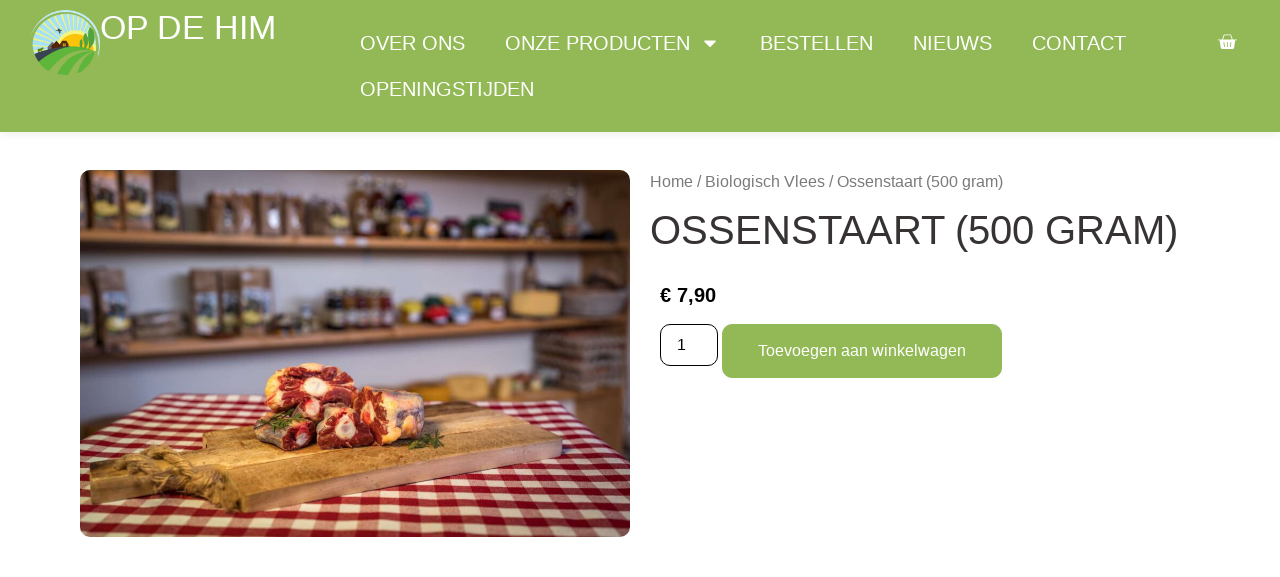

--- FILE ---
content_type: text/html; charset=UTF-8
request_url: https://opdehim.nl/product/ossenstaart-500-gram/
body_size: 16317
content:
<!doctype html><html dir="ltr" lang="nl-NL" prefix="og: https://ogp.me/ns#"><head><meta charset="UTF-8"><meta name="viewport" content="width=device-width, initial-scale=1"><link rel="profile" href="https://gmpg.org/xfn/11"><title>Ossenstaart (500 gram) - Op de Him | Boerderijwinkel</title><link rel="stylesheet" id="siteground-optimizer-combined-css-505b708b66405b0653c3037cd69f7245" href="https://opdehim.nl/wp-content/uploads/siteground-optimizer-assets/siteground-optimizer-combined-css-505b708b66405b0653c3037cd69f7245.css" media="all" /><link rel="preload" href="https://opdehim.nl/wp-content/uploads/siteground-optimizer-assets/siteground-optimizer-combined-css-505b708b66405b0653c3037cd69f7245.css" as="style"> <!-- All in One SEO 4.9.3 - aioseo.com --><meta name="robots" content="max-image-preview:large" /><meta name="google-site-verification" content="0yy8v5LIk5K6sAdzCz056AUUSgWkeTkxzg3uP6tm3dc" /><link rel="canonical" href="https://opdehim.nl/product/ossenstaart-500-gram/" /><meta name="generator" content="All in One SEO (AIOSEO) 4.9.3" /><meta property="og:locale" content="nl_NL" /><meta property="og:site_name" content="Op de Him | Boerderijwinkel - Op de him | Jorwert" /><meta property="og:type" content="article" /><meta property="og:title" content="Ossenstaart (500 gram) - Op de Him | Boerderijwinkel" /><meta property="og:url" content="https://opdehim.nl/product/ossenstaart-500-gram/" /><meta property="og:image" content="https://opdehim.nl/wp-content/uploads/2024/10/Beeldmerk-op-de-Him.webp" /><meta property="og:image:secure_url" content="https://opdehim.nl/wp-content/uploads/2024/10/Beeldmerk-op-de-Him.webp" /><meta property="article:published_time" content="2025-02-20T16:24:08+00:00" /><meta property="article:modified_time" content="2025-03-09T14:06:08+00:00" /><meta property="article:publisher" content="https://www.facebook.com/opdehim/" /><meta name="twitter:card" content="summary_large_image" /><meta name="twitter:title" content="Ossenstaart (500 gram) - Op de Him | Boerderijwinkel" /><meta name="twitter:image" content="https://opdehim.nl/wp-content/uploads/2024/10/Beeldmerk-op-de-Him.webp" /> <script type="application/ld+json" class="aioseo-schema"> {"@context":"https:\/\/schema.org","@graph":[{"@type":"BreadcrumbList","@id":"https:\/\/opdehim.nl\/product\/ossenstaart-500-gram\/#breadcrumblist","itemListElement":[{"@type":"ListItem","@id":"https:\/\/opdehim.nl#listItem","position":1,"name":"Home","item":"https:\/\/opdehim.nl","nextItem":{"@type":"ListItem","@id":"https:\/\/opdehim.nl\/winkel\/#listItem","name":"Winkel"}},{"@type":"ListItem","@id":"https:\/\/opdehim.nl\/winkel\/#listItem","position":2,"name":"Winkel","item":"https:\/\/opdehim.nl\/winkel\/","nextItem":{"@type":"ListItem","@id":"https:\/\/opdehim.nl\/product-categorie\/biologisch-vlees\/#listItem","name":"Biologisch Vlees"},"previousItem":{"@type":"ListItem","@id":"https:\/\/opdehim.nl#listItem","name":"Home"}},{"@type":"ListItem","@id":"https:\/\/opdehim.nl\/product-categorie\/biologisch-vlees\/#listItem","position":3,"name":"Biologisch Vlees","item":"https:\/\/opdehim.nl\/product-categorie\/biologisch-vlees\/","nextItem":{"@type":"ListItem","@id":"https:\/\/opdehim.nl\/product\/ossenstaart-500-gram\/#listItem","name":"Ossenstaart (500 gram)"},"previousItem":{"@type":"ListItem","@id":"https:\/\/opdehim.nl\/winkel\/#listItem","name":"Winkel"}},{"@type":"ListItem","@id":"https:\/\/opdehim.nl\/product\/ossenstaart-500-gram\/#listItem","position":4,"name":"Ossenstaart (500 gram)","previousItem":{"@type":"ListItem","@id":"https:\/\/opdehim.nl\/product-categorie\/biologisch-vlees\/#listItem","name":"Biologisch Vlees"}}]},{"@type":"ItemPage","@id":"https:\/\/opdehim.nl\/product\/ossenstaart-500-gram\/#itempage","url":"https:\/\/opdehim.nl\/product\/ossenstaart-500-gram\/","name":"Ossenstaart (500 gram) - Op de Him | Boerderijwinkel","inLanguage":"nl-NL","isPartOf":{"@id":"https:\/\/opdehim.nl\/#website"},"breadcrumb":{"@id":"https:\/\/opdehim.nl\/product\/ossenstaart-500-gram\/#breadcrumblist"},"image":{"@type":"ImageObject","url":"https:\/\/opdehim.nl\/wp-content\/uploads\/2025\/02\/Ossenstaart-500-gram.jpg","@id":"https:\/\/opdehim.nl\/product\/ossenstaart-500-gram\/#mainImage","width":1500,"height":1000},"primaryImageOfPage":{"@id":"https:\/\/opdehim.nl\/product\/ossenstaart-500-gram\/#mainImage"},"datePublished":"2025-02-20T16:24:08+00:00","dateModified":"2025-03-09T14:06:08+00:00"},{"@type":"Organization","@id":"https:\/\/opdehim.nl\/#organization","name":"Op de Him | Boerderijwinkel","description":"Op de him | Jorwert","url":"https:\/\/opdehim.nl\/","logo":{"@type":"ImageObject","url":"https:\/\/opdehimjorwert.nl\/wp-content\/uploads\/2024\/10\/cropped-Beeldmerk-op-de-Him.png","@id":"https:\/\/opdehim.nl\/product\/ossenstaart-500-gram\/#organizationLogo"},"image":{"@id":"https:\/\/opdehim.nl\/product\/ossenstaart-500-gram\/#organizationLogo"},"sameAs":["https:\/\/www.facebook.com\/opdehim\/","https:\/\/www.instagram.com\/opdehim\/"]},{"@type":"WebSite","@id":"https:\/\/opdehim.nl\/#website","url":"https:\/\/opdehim.nl\/","name":"Op de Him | Boerderijwinkel","description":"Op de him | Jorwert","inLanguage":"nl-NL","publisher":{"@id":"https:\/\/opdehim.nl\/#organization"}}]} </script> <!-- All in One SEO --><link rel="alternate" type="application/rss+xml" title="Op de Him | Boerderijwinkel &raquo; feed" href="https://opdehim.nl/feed/" /><link rel="alternate" type="application/rss+xml" title="Op de Him | Boerderijwinkel &raquo; reacties feed" href="https://opdehim.nl/comments/feed/" /><link rel="alternate" type="application/rss+xml" title="Op de Him | Boerderijwinkel &raquo; Ossenstaart (500 gram) reacties feed" href="https://opdehim.nl/product/ossenstaart-500-gram/feed/" /><link rel="alternate" title="oEmbed (JSON)" type="application/json+oembed" href="https://opdehim.nl/wp-json/oembed/1.0/embed?url=https%3A%2F%2Fopdehim.nl%2Fproduct%2Fossenstaart-500-gram%2F" /><link rel="alternate" title="oEmbed (XML)" type="text/xml+oembed" href="https://opdehim.nl/wp-json/oembed/1.0/embed?url=https%3A%2F%2Fopdehim.nl%2Fproduct%2Fossenstaart-500-gram%2F&#038;format=xml" /> <!-- This site uses the Google Analytics by MonsterInsights plugin v9.11.1 - Using Analytics tracking - https://www.monsterinsights.com/ --> <!-- Opmerking: MonsterInsights is momenteel niet geconfigureerd op deze site. De site eigenaar moet authenticeren met Google Analytics in de MonsterInsights instellingen scherm. --> <!-- No tracking code set --> <!-- / Google Analytics by MonsterInsights --> <style id='wp-img-auto-sizes-contain-inline-css'> img:is([sizes=auto i],[sizes^="auto," i]){contain-intrinsic-size:3000px 1500px}
/*# sourceURL=wp-img-auto-sizes-contain-inline-css */ </style> <style id='global-styles-inline-css'> :root{--wp--preset--aspect-ratio--square: 1;--wp--preset--aspect-ratio--4-3: 4/3;--wp--preset--aspect-ratio--3-4: 3/4;--wp--preset--aspect-ratio--3-2: 3/2;--wp--preset--aspect-ratio--2-3: 2/3;--wp--preset--aspect-ratio--16-9: 16/9;--wp--preset--aspect-ratio--9-16: 9/16;--wp--preset--color--black: #000000;--wp--preset--color--cyan-bluish-gray: #abb8c3;--wp--preset--color--white: #ffffff;--wp--preset--color--pale-pink: #f78da7;--wp--preset--color--vivid-red: #cf2e2e;--wp--preset--color--luminous-vivid-orange: #ff6900;--wp--preset--color--luminous-vivid-amber: #fcb900;--wp--preset--color--light-green-cyan: #7bdcb5;--wp--preset--color--vivid-green-cyan: #00d084;--wp--preset--color--pale-cyan-blue: #8ed1fc;--wp--preset--color--vivid-cyan-blue: #0693e3;--wp--preset--color--vivid-purple: #9b51e0;--wp--preset--gradient--vivid-cyan-blue-to-vivid-purple: linear-gradient(135deg,rgb(6,147,227) 0%,rgb(155,81,224) 100%);--wp--preset--gradient--light-green-cyan-to-vivid-green-cyan: linear-gradient(135deg,rgb(122,220,180) 0%,rgb(0,208,130) 100%);--wp--preset--gradient--luminous-vivid-amber-to-luminous-vivid-orange: linear-gradient(135deg,rgb(252,185,0) 0%,rgb(255,105,0) 100%);--wp--preset--gradient--luminous-vivid-orange-to-vivid-red: linear-gradient(135deg,rgb(255,105,0) 0%,rgb(207,46,46) 100%);--wp--preset--gradient--very-light-gray-to-cyan-bluish-gray: linear-gradient(135deg,rgb(238,238,238) 0%,rgb(169,184,195) 100%);--wp--preset--gradient--cool-to-warm-spectrum: linear-gradient(135deg,rgb(74,234,220) 0%,rgb(151,120,209) 20%,rgb(207,42,186) 40%,rgb(238,44,130) 60%,rgb(251,105,98) 80%,rgb(254,248,76) 100%);--wp--preset--gradient--blush-light-purple: linear-gradient(135deg,rgb(255,206,236) 0%,rgb(152,150,240) 100%);--wp--preset--gradient--blush-bordeaux: linear-gradient(135deg,rgb(254,205,165) 0%,rgb(254,45,45) 50%,rgb(107,0,62) 100%);--wp--preset--gradient--luminous-dusk: linear-gradient(135deg,rgb(255,203,112) 0%,rgb(199,81,192) 50%,rgb(65,88,208) 100%);--wp--preset--gradient--pale-ocean: linear-gradient(135deg,rgb(255,245,203) 0%,rgb(182,227,212) 50%,rgb(51,167,181) 100%);--wp--preset--gradient--electric-grass: linear-gradient(135deg,rgb(202,248,128) 0%,rgb(113,206,126) 100%);--wp--preset--gradient--midnight: linear-gradient(135deg,rgb(2,3,129) 0%,rgb(40,116,252) 100%);--wp--preset--font-size--small: 13px;--wp--preset--font-size--medium: 20px;--wp--preset--font-size--large: 36px;--wp--preset--font-size--x-large: 42px;--wp--preset--spacing--20: 0.44rem;--wp--preset--spacing--30: 0.67rem;--wp--preset--spacing--40: 1rem;--wp--preset--spacing--50: 1.5rem;--wp--preset--spacing--60: 2.25rem;--wp--preset--spacing--70: 3.38rem;--wp--preset--spacing--80: 5.06rem;--wp--preset--shadow--natural: 6px 6px 9px rgba(0, 0, 0, 0.2);--wp--preset--shadow--deep: 12px 12px 50px rgba(0, 0, 0, 0.4);--wp--preset--shadow--sharp: 6px 6px 0px rgba(0, 0, 0, 0.2);--wp--preset--shadow--outlined: 6px 6px 0px -3px rgb(255, 255, 255), 6px 6px rgb(0, 0, 0);--wp--preset--shadow--crisp: 6px 6px 0px rgb(0, 0, 0);}:root { --wp--style--global--content-size: 800px;--wp--style--global--wide-size: 1200px; }:where(body) { margin: 0; }.wp-site-blocks > .alignleft { float: left; margin-right: 2em; }.wp-site-blocks > .alignright { float: right; margin-left: 2em; }.wp-site-blocks > .aligncenter { justify-content: center; margin-left: auto; margin-right: auto; }:where(.wp-site-blocks) > * { margin-block-start: 24px; margin-block-end: 0; }:where(.wp-site-blocks) > :first-child { margin-block-start: 0; }:where(.wp-site-blocks) > :last-child { margin-block-end: 0; }:root { --wp--style--block-gap: 24px; }:root :where(.is-layout-flow) > :first-child{margin-block-start: 0;}:root :where(.is-layout-flow) > :last-child{margin-block-end: 0;}:root :where(.is-layout-flow) > *{margin-block-start: 24px;margin-block-end: 0;}:root :where(.is-layout-constrained) > :first-child{margin-block-start: 0;}:root :where(.is-layout-constrained) > :last-child{margin-block-end: 0;}:root :where(.is-layout-constrained) > *{margin-block-start: 24px;margin-block-end: 0;}:root :where(.is-layout-flex){gap: 24px;}:root :where(.is-layout-grid){gap: 24px;}.is-layout-flow > .alignleft{float: left;margin-inline-start: 0;margin-inline-end: 2em;}.is-layout-flow > .alignright{float: right;margin-inline-start: 2em;margin-inline-end: 0;}.is-layout-flow > .aligncenter{margin-left: auto !important;margin-right: auto !important;}.is-layout-constrained > .alignleft{float: left;margin-inline-start: 0;margin-inline-end: 2em;}.is-layout-constrained > .alignright{float: right;margin-inline-start: 2em;margin-inline-end: 0;}.is-layout-constrained > .aligncenter{margin-left: auto !important;margin-right: auto !important;}.is-layout-constrained > :where(:not(.alignleft):not(.alignright):not(.alignfull)){max-width: var(--wp--style--global--content-size);margin-left: auto !important;margin-right: auto !important;}.is-layout-constrained > .alignwide{max-width: var(--wp--style--global--wide-size);}body .is-layout-flex{display: flex;}.is-layout-flex{flex-wrap: wrap;align-items: center;}.is-layout-flex > :is(*, div){margin: 0;}body .is-layout-grid{display: grid;}.is-layout-grid > :is(*, div){margin: 0;}body{padding-top: 0px;padding-right: 0px;padding-bottom: 0px;padding-left: 0px;}a:where(:not(.wp-element-button)){text-decoration: underline;}:root :where(.wp-element-button, .wp-block-button__link){background-color: #32373c;border-width: 0;color: #fff;font-family: inherit;font-size: inherit;font-style: inherit;font-weight: inherit;letter-spacing: inherit;line-height: inherit;padding-top: calc(0.667em + 2px);padding-right: calc(1.333em + 2px);padding-bottom: calc(0.667em + 2px);padding-left: calc(1.333em + 2px);text-decoration: none;text-transform: inherit;}.has-black-color{color: var(--wp--preset--color--black) !important;}.has-cyan-bluish-gray-color{color: var(--wp--preset--color--cyan-bluish-gray) !important;}.has-white-color{color: var(--wp--preset--color--white) !important;}.has-pale-pink-color{color: var(--wp--preset--color--pale-pink) !important;}.has-vivid-red-color{color: var(--wp--preset--color--vivid-red) !important;}.has-luminous-vivid-orange-color{color: var(--wp--preset--color--luminous-vivid-orange) !important;}.has-luminous-vivid-amber-color{color: var(--wp--preset--color--luminous-vivid-amber) !important;}.has-light-green-cyan-color{color: var(--wp--preset--color--light-green-cyan) !important;}.has-vivid-green-cyan-color{color: var(--wp--preset--color--vivid-green-cyan) !important;}.has-pale-cyan-blue-color{color: var(--wp--preset--color--pale-cyan-blue) !important;}.has-vivid-cyan-blue-color{color: var(--wp--preset--color--vivid-cyan-blue) !important;}.has-vivid-purple-color{color: var(--wp--preset--color--vivid-purple) !important;}.has-black-background-color{background-color: var(--wp--preset--color--black) !important;}.has-cyan-bluish-gray-background-color{background-color: var(--wp--preset--color--cyan-bluish-gray) !important;}.has-white-background-color{background-color: var(--wp--preset--color--white) !important;}.has-pale-pink-background-color{background-color: var(--wp--preset--color--pale-pink) !important;}.has-vivid-red-background-color{background-color: var(--wp--preset--color--vivid-red) !important;}.has-luminous-vivid-orange-background-color{background-color: var(--wp--preset--color--luminous-vivid-orange) !important;}.has-luminous-vivid-amber-background-color{background-color: var(--wp--preset--color--luminous-vivid-amber) !important;}.has-light-green-cyan-background-color{background-color: var(--wp--preset--color--light-green-cyan) !important;}.has-vivid-green-cyan-background-color{background-color: var(--wp--preset--color--vivid-green-cyan) !important;}.has-pale-cyan-blue-background-color{background-color: var(--wp--preset--color--pale-cyan-blue) !important;}.has-vivid-cyan-blue-background-color{background-color: var(--wp--preset--color--vivid-cyan-blue) !important;}.has-vivid-purple-background-color{background-color: var(--wp--preset--color--vivid-purple) !important;}.has-black-border-color{border-color: var(--wp--preset--color--black) !important;}.has-cyan-bluish-gray-border-color{border-color: var(--wp--preset--color--cyan-bluish-gray) !important;}.has-white-border-color{border-color: var(--wp--preset--color--white) !important;}.has-pale-pink-border-color{border-color: var(--wp--preset--color--pale-pink) !important;}.has-vivid-red-border-color{border-color: var(--wp--preset--color--vivid-red) !important;}.has-luminous-vivid-orange-border-color{border-color: var(--wp--preset--color--luminous-vivid-orange) !important;}.has-luminous-vivid-amber-border-color{border-color: var(--wp--preset--color--luminous-vivid-amber) !important;}.has-light-green-cyan-border-color{border-color: var(--wp--preset--color--light-green-cyan) !important;}.has-vivid-green-cyan-border-color{border-color: var(--wp--preset--color--vivid-green-cyan) !important;}.has-pale-cyan-blue-border-color{border-color: var(--wp--preset--color--pale-cyan-blue) !important;}.has-vivid-cyan-blue-border-color{border-color: var(--wp--preset--color--vivid-cyan-blue) !important;}.has-vivid-purple-border-color{border-color: var(--wp--preset--color--vivid-purple) !important;}.has-vivid-cyan-blue-to-vivid-purple-gradient-background{background: var(--wp--preset--gradient--vivid-cyan-blue-to-vivid-purple) !important;}.has-light-green-cyan-to-vivid-green-cyan-gradient-background{background: var(--wp--preset--gradient--light-green-cyan-to-vivid-green-cyan) !important;}.has-luminous-vivid-amber-to-luminous-vivid-orange-gradient-background{background: var(--wp--preset--gradient--luminous-vivid-amber-to-luminous-vivid-orange) !important;}.has-luminous-vivid-orange-to-vivid-red-gradient-background{background: var(--wp--preset--gradient--luminous-vivid-orange-to-vivid-red) !important;}.has-very-light-gray-to-cyan-bluish-gray-gradient-background{background: var(--wp--preset--gradient--very-light-gray-to-cyan-bluish-gray) !important;}.has-cool-to-warm-spectrum-gradient-background{background: var(--wp--preset--gradient--cool-to-warm-spectrum) !important;}.has-blush-light-purple-gradient-background{background: var(--wp--preset--gradient--blush-light-purple) !important;}.has-blush-bordeaux-gradient-background{background: var(--wp--preset--gradient--blush-bordeaux) !important;}.has-luminous-dusk-gradient-background{background: var(--wp--preset--gradient--luminous-dusk) !important;}.has-pale-ocean-gradient-background{background: var(--wp--preset--gradient--pale-ocean) !important;}.has-electric-grass-gradient-background{background: var(--wp--preset--gradient--electric-grass) !important;}.has-midnight-gradient-background{background: var(--wp--preset--gradient--midnight) !important;}.has-small-font-size{font-size: var(--wp--preset--font-size--small) !important;}.has-medium-font-size{font-size: var(--wp--preset--font-size--medium) !important;}.has-large-font-size{font-size: var(--wp--preset--font-size--large) !important;}.has-x-large-font-size{font-size: var(--wp--preset--font-size--x-large) !important;}
:root :where(.wp-block-pullquote){font-size: 1.5em;line-height: 1.6;}
/*# sourceURL=global-styles-inline-css */ </style><link rel='stylesheet' id='woocommerce-smallscreen-css' href='https://opdehim.nl/wp-content/plugins/woocommerce/assets/css/woocommerce-smallscreen.min.css' media='only screen and (max-width: 768px)' /> <style id='woocommerce-inline-inline-css'> .woocommerce form .form-row .required { visibility: visible; }
/*# sourceURL=woocommerce-inline-inline-css */ </style> <style id='yith_wapo_front-inline-css'> :root{--yith-wapo-required-option-color:#AF2323;--yith-wapo-checkbox-style:50%;--yith-wapo-color-swatch-style:2px;--yith-wapo-label-font-size:16px;--yith-wapo-description-font-size:12px;--yith-wapo-color-swatch-size:40px;--yith-wapo-block-padding:0px 0px 0px 0px ;--yith-wapo-block-background-color:#ffffff;--yith-wapo-accent-color-color:#03bfac;--yith-wapo-form-border-color-color:#7a7a7a;--yith-wapo-price-box-colors-text:#474747;--yith-wapo-price-box-colors-background:#ffffff;--yith-wapo-uploads-file-colors-background:#f3f3f3;--yith-wapo-uploads-file-colors-border:#c4c4c4;--yith-wapo-tooltip-colors-text:#ffffff;--yith-wapo-tooltip-colors-background:#03bfac;}
/*# sourceURL=yith_wapo_front-inline-css */ </style> <style id='dashicons-inline-css'> [data-font="Dashicons"]:before {font-family: 'Dashicons' !important;content: attr(data-icon) !important;speak: none !important;font-weight: normal !important;font-variant: normal !important;text-transform: none !important;line-height: 1 !important;font-style: normal !important;-webkit-font-smoothing: antialiased !important;-moz-osx-font-smoothing: grayscale !important;}
/*# sourceURL=dashicons-inline-css */ </style><link rel='stylesheet' id='elementor-gf-local-anton-css' href='https://opdehimjorwert.nl/wp-content/uploads/elementor/google-fonts/css/anton.css?ver=1739535996' media='all' /><link rel='stylesheet' id='elementor-gf-local-robotoslab-css' href='https://opdehimjorwert.nl/wp-content/uploads/elementor/google-fonts/css/robotoslab.css?ver=1739535999' media='all' /><link rel='stylesheet' id='elementor-gf-local-slabo27px-css' href='https://opdehimjorwert.nl/wp-content/uploads/elementor/google-fonts/css/slabo27px.css?ver=1739535999' media='all' /><link rel='stylesheet' id='elementor-gf-local-chelseamarket-css' href='https://opdehimjorwert.nl/wp-content/uploads/elementor/google-fonts/css/chelseamarket.css?ver=1739536000' media='all' /><link rel='stylesheet' id='elementor-gf-local-roboto-css' href='https://opdehimjorwert.nl/wp-content/uploads/elementor/google-fonts/css/roboto.css?ver=1739536107' media='all' /><link rel='stylesheet' id='elementor-gf-local-archivonarrow-css' href='https://opdehimjorwert.nl/wp-content/uploads/elementor/google-fonts/css/archivonarrow.css?ver=1739536839' media='all' /> <script type="text/template" id="tmpl-variation-template"><div class="woocommerce-variation-description">{{{ data.variation.variation_description }}}</div><div class="woocommerce-variation-price">{{{ data.variation.price_html }}}</div><div class="woocommerce-variation-availability">{{{ data.variation.availability_html }}}</div> </script> <script type="text/template" id="tmpl-unavailable-variation-template"><p role="alert">Dit product is niet beschikbaar. Kies een andere combinatie.</p> </script> <script src="https://opdehim.nl/wp-includes/js/jquery/jquery.min.js" id="jquery-core-js"></script> <script id="wc-add-to-cart-js-extra"> var wc_add_to_cart_params = {"ajax_url":"/wp-admin/admin-ajax.php","wc_ajax_url":"/?wc-ajax=%%endpoint%%","i18n_view_cart":"Bekijk winkelwagen","cart_url":"https://opdehim.nl/winkelwagen/","is_cart":"","cart_redirect_after_add":"no"};
//# sourceURL=wc-add-to-cart-js-extra </script> <script id="woocommerce-js-extra"> var woocommerce_params = {"ajax_url":"/wp-admin/admin-ajax.php","wc_ajax_url":"/?wc-ajax=%%endpoint%%","i18n_password_show":"Wachtwoord weergeven","i18n_password_hide":"Wachtwoord verbergen"};
//# sourceURL=woocommerce-js-extra </script> <script id="wp-util-js-extra"> var _wpUtilSettings = {"ajax":{"url":"/wp-admin/admin-ajax.php"}};
//# sourceURL=wp-util-js-extra </script><link rel="https://api.w.org/" href="https://opdehim.nl/wp-json/" /><link rel="alternate" title="JSON" type="application/json" href="https://opdehim.nl/wp-json/wp/v2/product/872" /><link rel="EditURI" type="application/rsd+xml" title="RSD" href="https://opdehim.nl/xmlrpc.php?rsd" /><link rel='shortlink' href='https://opdehim.nl/?p=872' /> <noscript><style>.woocommerce-product-gallery{ opacity: 1 !important; }</style></noscript><meta name="generator" content="Elementor 3.34.2; features: e_font_icon_svg, additional_custom_breakpoints; settings: css_print_method-external, google_font-enabled, font_display-swap"> <style> .e-con.e-parent:nth-of-type(n+4):not(.e-lazyloaded):not(.e-no-lazyload),
 .e-con.e-parent:nth-of-type(n+4):not(.e-lazyloaded):not(.e-no-lazyload) * {
 background-image: none !important;
 }
 @media screen and (max-height: 1024px) {
 .e-con.e-parent:nth-of-type(n+3):not(.e-lazyloaded):not(.e-no-lazyload),
 .e-con.e-parent:nth-of-type(n+3):not(.e-lazyloaded):not(.e-no-lazyload) * {
 background-image: none !important;
 }
 }
 @media screen and (max-height: 640px) {
 .e-con.e-parent:nth-of-type(n+2):not(.e-lazyloaded):not(.e-no-lazyload),
 .e-con.e-parent:nth-of-type(n+2):not(.e-lazyloaded):not(.e-no-lazyload) * {
 background-image: none !important;
 }
 } </style><link rel="icon" href="https://opdehim.nl/wp-content/uploads/2024/10/cropped-cropped-cropped-Beeldmerk-op-de-Him-1-1-32x32.webp" sizes="32x32" /><link rel="icon" href="https://opdehim.nl/wp-content/uploads/2024/10/cropped-cropped-cropped-Beeldmerk-op-de-Him-1-1-192x192.webp" sizes="192x192" /><link rel="apple-touch-icon" href="https://opdehim.nl/wp-content/uploads/2024/10/cropped-cropped-cropped-Beeldmerk-op-de-Him-1-1-180x180.webp" /><meta name="msapplication-TileImage" content="https://opdehim.nl/wp-content/uploads/2024/10/cropped-cropped-cropped-Beeldmerk-op-de-Him-1-1-270x270.webp" /></head><body class="wp-singular product-template-default single single-product postid-872 wp-custom-logo wp-embed-responsive wp-theme-hello-elementor theme-hello-elementor woocommerce woocommerce-page woocommerce-no-js hello-elementor-default elementor-default elementor-template-full-width elementor-kit-8 elementor-page-557"> <a class="skip-link screen-reader-text" href="#content">Ga naar de inhoud</a><header data-elementor-type="header" data-elementor-id="272" class="elementor elementor-272 elementor-location-header" data-elementor-post-type="elementor_library"><div class="elementor-element elementor-element-ff5624c e-flex e-con-boxed e-con e-parent" data-id="ff5624c" data-element_type="container" data-settings="{&quot;background_background&quot;:&quot;classic&quot;,&quot;position&quot;:&quot;absolute&quot;,&quot;sticky&quot;:&quot;top&quot;,&quot;sticky_on&quot;:[&quot;desktop&quot;,&quot;tablet&quot;,&quot;mobile&quot;],&quot;sticky_offset&quot;:0,&quot;sticky_effects_offset&quot;:0,&quot;sticky_anchor_link_offset&quot;:0}"><div class="e-con-inner"><div class="elementor-element elementor-element-659ca9a3 e-con-full e-flex e-con e-child" data-id="659ca9a3" data-element_type="container"><div class="elementor-element elementor-element-5a151911 elementor-widget elementor-widget-theme-site-logo elementor-widget-image" data-id="5a151911" data-element_type="widget" data-widget_type="theme-site-logo.default"> <a href="https://opdehim.nl"> <img fetchpriority="high" width="480" height="444" src="https://opdehim.nl/wp-content/uploads/2024/10/Beeldmerk-op-de-Him.webp" class="attachment-full size-full wp-image-11" alt="" srcset="https://opdehim.nl/wp-content/uploads/2024/10/Beeldmerk-op-de-Him.webp 480w, https://opdehim.nl/wp-content/uploads/2024/10/Beeldmerk-op-de-Him-300x278.webp 300w" sizes="(max-width: 480px) 100vw, 480px" /> </a></div><div class="elementor-element elementor-element-6888e5e8 elementor-widget elementor-widget-heading" data-id="6888e5e8" data-element_type="widget" data-widget_type="heading.default"> <span class="elementor-heading-title elementor-size-default">op de him</span></div></div><div class="elementor-element elementor-element-5b977a8 e-con-full e-flex e-con e-child" data-id="5b977a8" data-element_type="container"><div class="elementor-element elementor-element-725b2588 toggle-icon--basket-solid elementor-menu-cart--empty-indicator-hide elementor-hidden-desktop elementor-menu-cart--items-indicator-bubble elementor-menu-cart--cart-type-side-cart elementor-menu-cart--show-remove-button-yes elementor-widget elementor-widget-woocommerce-menu-cart" data-id="725b2588" data-element_type="widget" data-settings="{&quot;cart_type&quot;:&quot;side-cart&quot;,&quot;open_cart&quot;:&quot;click&quot;,&quot;automatically_open_cart&quot;:&quot;no&quot;}" data-widget_type="woocommerce-menu-cart.default"><div class="elementor-menu-cart__wrapper"><div class="elementor-menu-cart__toggle_wrapper"><div class="elementor-menu-cart__container elementor-lightbox" aria-hidden="true"><div class="elementor-menu-cart__main" aria-hidden="true"><div class="elementor-menu-cart__close-button"></div><div class="widget_shopping_cart_content"></div></div></div><div class="elementor-menu-cart__toggle elementor-button-wrapper"> <a id="elementor-menu-cart__toggle_button" href="#" class="elementor-menu-cart__toggle_button elementor-button elementor-size-sm" aria-expanded="false"> <span class="elementor-button-text"><span class="woocommerce-Price-amount amount"><bdi><span class="woocommerce-Price-currencySymbol">&euro;</span>&nbsp;0,00</bdi></span></span> <span class="elementor-button-icon"> <span class="elementor-button-icon-qty" data-counter="0">0</span> <svg class="e-font-icon-svg e-eicon-basket-solid" viewBox="0 0 1000 1000" xmlns="http://www.w3.org/2000/svg"><path d="M128 417H63C51 417 42 407 42 396S51 375 63 375H256L324 172C332 145 358 125 387 125H655C685 125 711 145 718 173L786 375H979C991 375 1000 384 1000 396S991 417 979 417H913L853 793C843 829 810 854 772 854H270C233 854 200 829 190 793L128 417ZM742 375L679 185C676 174 666 167 655 167H387C376 167 367 174 364 184L300 375H742ZM500 521V729C500 741 509 750 521 750S542 741 542 729V521C542 509 533 500 521 500S500 509 500 521ZM687 732L717 526C718 515 710 504 699 502 688 500 677 508 675 520L646 726C644 737 652 748 663 750 675 751 686 743 687 732ZM395 726L366 520C364 509 354 501 342 502 331 504 323 515 325 526L354 732C356 744 366 752 378 750 389 748 397 737 395 726Z"></path></svg> <span class="elementor-screen-only">Winkelwagen</span> </span> </a></div></div></div> <!-- close elementor-menu-cart__wrapper --></div><div class="elementor-element elementor-element-427ec232 elementor-nav-menu--stretch elementor-nav-menu--dropdown-tablet elementor-nav-menu__text-align-aside elementor-nav-menu--toggle elementor-nav-menu--burger elementor-widget elementor-widget-nav-menu" data-id="427ec232" data-element_type="widget" data-settings="{&quot;full_width&quot;:&quot;stretch&quot;,&quot;layout&quot;:&quot;horizontal&quot;,&quot;submenu_icon&quot;:{&quot;value&quot;:&quot;&lt;svg aria-hidden=\&quot;true\&quot; class=\&quot;e-font-icon-svg e-fas-caret-down\&quot; viewBox=\&quot;0 0 320 512\&quot; xmlns=\&quot;http:\/\/www.w3.org\/2000\/svg\&quot;&gt;&lt;path d=\&quot;M31.3 192h257.3c17.8 0 26.7 21.5 14.1 34.1L174.1 354.8c-7.8 7.8-20.5 7.8-28.3 0L17.2 226.1C4.6 213.5 13.5 192 31.3 192z\&quot;&gt;&lt;\/path&gt;&lt;\/svg&gt;&quot;,&quot;library&quot;:&quot;fa-solid&quot;},&quot;toggle&quot;:&quot;burger&quot;}" data-widget_type="nav-menu.default"><nav aria-label="Menu" class="elementor-nav-menu--main elementor-nav-menu__container elementor-nav-menu--layout-horizontal e--pointer-underline e--animation-fade"><ul id="menu-1-427ec232" class="elementor-nav-menu"><li class="menu-item menu-item-type-post_type menu-item-object-page menu-item-64"><a href="https://opdehim.nl/over-ons/" class="elementor-item">Over ons</a></li><li class="menu-item menu-item-type-post_type menu-item-object-page menu-item-has-children menu-item-63"><a href="https://opdehim.nl/onze-producten/" class="elementor-item">Onze producten</a><ul class="sub-menu elementor-nav-menu--dropdown"><li class="menu-item menu-item-type-taxonomy menu-item-object-product_cat menu-item-545"><a href="https://opdehim.nl/product-categorie/aardappelen/" class="elementor-sub-item">Aardappelen</a></li><li class="menu-item menu-item-type-taxonomy menu-item-object-product_cat current-product-ancestor current-menu-parent current-product-parent menu-item-567"><a href="https://opdehim.nl/product-categorie/biologisch-vlees/" class="elementor-sub-item">Biologisch Vlees</a></li><li class="menu-item menu-item-type-taxonomy menu-item-object-product_cat menu-item-621"><a href="https://opdehim.nl/product-categorie/eieren/" class="elementor-sub-item">Eieren</a></li><li class="menu-item menu-item-type-taxonomy menu-item-object-product_cat menu-item-631"><a href="https://opdehim.nl/product-categorie/melktap/" class="elementor-sub-item">Melktap</a></li><li class="menu-item menu-item-type-taxonomy menu-item-object-product_cat menu-item-546"><a href="https://opdehim.nl/product-categorie/himtsiis/" class="elementor-sub-item">Himtsiis</a></li><li class="menu-item menu-item-type-taxonomy menu-item-object-product_cat menu-item-637"><a href="https://opdehim.nl/product-categorie/groenten/" class="elementor-sub-item">Groenten</a></li></ul></li><li class="menu-item menu-item-type-post_type menu-item-object-page current_page_parent menu-item-641"><a href="https://opdehim.nl/winkel/" class="elementor-item">Bestellen</a></li><li class="menu-item menu-item-type-post_type menu-item-object-page menu-item-65"><a href="https://opdehim.nl/nieuws/" class="elementor-item">Nieuws</a></li><li class="menu-item menu-item-type-post_type menu-item-object-page menu-item-61"><a href="https://opdehim.nl/contact/" class="elementor-item">Contact</a></li><li class="menu-item menu-item-type-post_type menu-item-object-page menu-item-961"><a href="https://opdehim.nl/openingstijden/" class="elementor-item">Openingstijden</a></li></ul></nav><div class="elementor-menu-toggle" role="button" tabindex="0" aria-label="Menu toggle" aria-expanded="false"> <svg aria-hidden="true" role="presentation" class="elementor-menu-toggle__icon--open e-font-icon-svg e-eicon-menu-bar" viewBox="0 0 1000 1000" xmlns="http://www.w3.org/2000/svg"><path d="M104 333H896C929 333 958 304 958 271S929 208 896 208H104C71 208 42 237 42 271S71 333 104 333ZM104 583H896C929 583 958 554 958 521S929 458 896 458H104C71 458 42 487 42 521S71 583 104 583ZM104 833H896C929 833 958 804 958 771S929 708 896 708H104C71 708 42 737 42 771S71 833 104 833Z"></path></svg><svg aria-hidden="true" role="presentation" class="elementor-menu-toggle__icon--close e-font-icon-svg e-eicon-close" viewBox="0 0 1000 1000" xmlns="http://www.w3.org/2000/svg"><path d="M742 167L500 408 258 167C246 154 233 150 217 150 196 150 179 158 167 167 154 179 150 196 150 212 150 229 154 242 171 254L408 500 167 742C138 771 138 800 167 829 196 858 225 858 254 829L496 587 738 829C750 842 767 846 783 846 800 846 817 842 829 829 842 817 846 804 846 783 846 767 842 750 829 737L588 500 833 258C863 229 863 200 833 171 804 137 775 137 742 167Z"></path></svg></div><nav class="elementor-nav-menu--dropdown elementor-nav-menu__container" aria-hidden="true"><ul id="menu-2-427ec232" class="elementor-nav-menu"><li class="menu-item menu-item-type-post_type menu-item-object-page menu-item-64"><a href="https://opdehim.nl/over-ons/" class="elementor-item" tabindex="-1">Over ons</a></li><li class="menu-item menu-item-type-post_type menu-item-object-page menu-item-has-children menu-item-63"><a href="https://opdehim.nl/onze-producten/" class="elementor-item" tabindex="-1">Onze producten</a><ul class="sub-menu elementor-nav-menu--dropdown"><li class="menu-item menu-item-type-taxonomy menu-item-object-product_cat menu-item-545"><a href="https://opdehim.nl/product-categorie/aardappelen/" class="elementor-sub-item" tabindex="-1">Aardappelen</a></li><li class="menu-item menu-item-type-taxonomy menu-item-object-product_cat current-product-ancestor current-menu-parent current-product-parent menu-item-567"><a href="https://opdehim.nl/product-categorie/biologisch-vlees/" class="elementor-sub-item" tabindex="-1">Biologisch Vlees</a></li><li class="menu-item menu-item-type-taxonomy menu-item-object-product_cat menu-item-621"><a href="https://opdehim.nl/product-categorie/eieren/" class="elementor-sub-item" tabindex="-1">Eieren</a></li><li class="menu-item menu-item-type-taxonomy menu-item-object-product_cat menu-item-631"><a href="https://opdehim.nl/product-categorie/melktap/" class="elementor-sub-item" tabindex="-1">Melktap</a></li><li class="menu-item menu-item-type-taxonomy menu-item-object-product_cat menu-item-546"><a href="https://opdehim.nl/product-categorie/himtsiis/" class="elementor-sub-item" tabindex="-1">Himtsiis</a></li><li class="menu-item menu-item-type-taxonomy menu-item-object-product_cat menu-item-637"><a href="https://opdehim.nl/product-categorie/groenten/" class="elementor-sub-item" tabindex="-1">Groenten</a></li></ul></li><li class="menu-item menu-item-type-post_type menu-item-object-page current_page_parent menu-item-641"><a href="https://opdehim.nl/winkel/" class="elementor-item" tabindex="-1">Bestellen</a></li><li class="menu-item menu-item-type-post_type menu-item-object-page menu-item-65"><a href="https://opdehim.nl/nieuws/" class="elementor-item" tabindex="-1">Nieuws</a></li><li class="menu-item menu-item-type-post_type menu-item-object-page menu-item-61"><a href="https://opdehim.nl/contact/" class="elementor-item" tabindex="-1">Contact</a></li><li class="menu-item menu-item-type-post_type menu-item-object-page menu-item-961"><a href="https://opdehim.nl/openingstijden/" class="elementor-item" tabindex="-1">Openingstijden</a></li></ul></nav></div><div class="elementor-element elementor-element-4dfdbdc0 toggle-icon--basket-solid elementor-menu-cart--empty-indicator-hide elementor-hidden-mobile elementor-hidden-tablet elementor-menu-cart--items-indicator-bubble elementor-menu-cart--cart-type-side-cart elementor-menu-cart--show-remove-button-yes elementor-widget elementor-widget-woocommerce-menu-cart" data-id="4dfdbdc0" data-element_type="widget" data-settings="{&quot;cart_type&quot;:&quot;side-cart&quot;,&quot;open_cart&quot;:&quot;click&quot;,&quot;automatically_open_cart&quot;:&quot;no&quot;}" data-widget_type="woocommerce-menu-cart.default"><div class="elementor-menu-cart__wrapper"><div class="elementor-menu-cart__toggle_wrapper"><div class="elementor-menu-cart__container elementor-lightbox" aria-hidden="true"><div class="elementor-menu-cart__main" aria-hidden="true"><div class="elementor-menu-cart__close-button"></div><div class="widget_shopping_cart_content"></div></div></div><div class="elementor-menu-cart__toggle elementor-button-wrapper"> <a id="elementor-menu-cart__toggle_button" href="#" class="elementor-menu-cart__toggle_button elementor-button elementor-size-sm" aria-expanded="false"> <span class="elementor-button-text"><span class="woocommerce-Price-amount amount"><bdi><span class="woocommerce-Price-currencySymbol">&euro;</span>&nbsp;0,00</bdi></span></span> <span class="elementor-button-icon"> <span class="elementor-button-icon-qty" data-counter="0">0</span> <svg class="e-font-icon-svg e-eicon-basket-solid" viewBox="0 0 1000 1000" xmlns="http://www.w3.org/2000/svg"><path d="M128 417H63C51 417 42 407 42 396S51 375 63 375H256L324 172C332 145 358 125 387 125H655C685 125 711 145 718 173L786 375H979C991 375 1000 384 1000 396S991 417 979 417H913L853 793C843 829 810 854 772 854H270C233 854 200 829 190 793L128 417ZM742 375L679 185C676 174 666 167 655 167H387C376 167 367 174 364 184L300 375H742ZM500 521V729C500 741 509 750 521 750S542 741 542 729V521C542 509 533 500 521 500S500 509 500 521ZM687 732L717 526C718 515 710 504 699 502 688 500 677 508 675 520L646 726C644 737 652 748 663 750 675 751 686 743 687 732ZM395 726L366 520C364 509 354 501 342 502 331 504 323 515 325 526L354 732C356 744 366 752 378 750 389 748 397 737 395 726Z"></path></svg> <span class="elementor-screen-only">Winkelwagen</span> </span> </a></div></div></div> <!-- close elementor-menu-cart__wrapper --></div></div></div></div></header><div class="woocommerce-notices-wrapper"></div><div data-elementor-type="product" data-elementor-id="557" class="elementor elementor-557 elementor-location-single post-872 product type-product status-publish has-post-thumbnail product_cat-biologisch-vlees first instock taxable shipping-taxable purchasable product-type-simple product" data-elementor-post-type="elementor_library"><div class="elementor-element elementor-element-152ad7c6 e-flex e-con-boxed e-con e-parent" data-id="152ad7c6" data-element_type="container"><div class="e-con-inner"><div class="elementor-element elementor-element-1dc38182 e-con-full e-flex e-con e-child" data-id="1dc38182" data-element_type="container" data-settings="{&quot;background_background&quot;:&quot;classic&quot;}"><div class="elementor-element elementor-element-3868414b elementor-widget elementor-widget-image" data-id="3868414b" data-element_type="widget" data-widget_type="image.default"> <img width="800" height="534" src="https://opdehim.nl/wp-content/uploads/2025/02/Ossenstaart-500-gram-1024x683.jpg" class="attachment-large size-large wp-image-425" alt="" srcset="https://opdehim.nl/wp-content/uploads/2025/02/Ossenstaart-500-gram-1024x683.jpg 1024w, https://opdehim.nl/wp-content/uploads/2025/02/Ossenstaart-500-gram-600x400.jpg 600w, https://opdehim.nl/wp-content/uploads/2025/02/Ossenstaart-500-gram-300x200.jpg 300w, https://opdehim.nl/wp-content/uploads/2025/02/Ossenstaart-500-gram-768x512.jpg 768w, https://opdehim.nl/wp-content/uploads/2025/02/Ossenstaart-500-gram.jpg 1500w" sizes="(max-width: 800px) 100vw, 800px" /></div></div><div class="elementor-element elementor-element-27927c7c e-con-full e-flex e-con e-child" data-id="27927c7c" data-element_type="container"><div class="elementor-element elementor-element-2a235877 e-flex e-con-boxed e-con e-child" data-id="2a235877" data-element_type="container"><div class="e-con-inner"><div class="elementor-element elementor-element-7969f33a elementor-widget elementor-widget-woocommerce-breadcrumb" data-id="7969f33a" data-element_type="widget" data-widget_type="woocommerce-breadcrumb.default"><nav class="woocommerce-breadcrumb" aria-label="Breadcrumb"><a href="https://opdehim.nl">Home</a>&nbsp;&#47;&nbsp;<a href="https://opdehim.nl/product-categorie/biologisch-vlees/">Biologisch Vlees</a>&nbsp;&#47;&nbsp;Ossenstaart (500 gram)</nav></div><div class="elementor-element elementor-element-6c3eb985 elementor-widget elementor-widget-woocommerce-product-title elementor-page-title elementor-widget-heading" data-id="6c3eb985" data-element_type="widget" data-widget_type="woocommerce-product-title.default"><h1 class="product_title entry-title elementor-heading-title elementor-size-default">Ossenstaart (500 gram)</h1></div><div class="elementor-element elementor-element-7932598d e-flex e-con-boxed e-con e-child" data-id="7932598d" data-element_type="container"><div class="e-con-inner"><div class="elementor-element elementor-element-49646923 elementor-product-price-block-yes elementor-widget elementor-widget-woocommerce-product-price" data-id="49646923" data-element_type="widget" data-widget_type="woocommerce-product-price.default"><p class="price"><span class="woocommerce-Price-amount amount"><bdi><span class="woocommerce-Price-currencySymbol">&euro;</span>&nbsp;7,90</bdi></span></p></div><div class="elementor-element elementor-element-33e5906c e-add-to-cart--show-quantity-yes elementor-widget elementor-widget-woocommerce-product-add-to-cart" data-id="33e5906c" data-element_type="widget" data-widget_type="woocommerce-product-add-to-cart.default"><div class="elementor-add-to-cart elementor-product-simple"><form class="cart" action="https://opdehim.nl/product/ossenstaart-500-gram/" method="post" enctype='multipart/form-data'> <!-- #yith-wapo-container --><div id="yith-wapo-container" class="yith-wapo-container yith-wapo-form-style-theme" data-product-price="7.9" data-default-product-price="7.90" data-product-id="872"> <input type="hidden" id="yith_wapo_product_id" name="yith_wapo_product_id" value="872"><input type="hidden" id="yith_wapo_product_img" name="yith_wapo_product_img" value=""><input type="hidden" id="yith_wapo_is_single" name="yith_wapo_is_single" value="1"><input type="hidden" id="_wpnonce" name="_wpnonce" value="1acf47fa70" /><input type="hidden" name="_wp_http_referer" value="/product/ossenstaart-500-gram/" /></div><div class="quantity"> <label class="screen-reader-text" for="quantity_6972fd864a308">Ossenstaart (500 gram) aantal</label> <input
 type="number"
 id="quantity_6972fd864a308"
 class="input-text qty text"
 name="quantity"
 value="1"
 aria-label="Productaantal"
 min="1"
 step="1"
 placeholder=""
 inputmode="numeric"
 autocomplete="off"
 /></div> <button type="submit" name="add-to-cart" value="872" class="single_add_to_cart_button button alt">Toevoegen aan winkelwagen</button></form></div></div></div></div></div></div></div></div></div><div class="elementor-element elementor-element-65bb8f0f e-flex e-con-boxed e-con e-parent" data-id="65bb8f0f" data-element_type="container"><div class="e-con-inner"><div class="elementor-element elementor-element-62aa2df2 elementor-grid-3 elementor-grid-tablet-2 elementor-grid-mobile-1 elementor-product-loop-item--align-center elementor-products-grid elementor-wc-products show-heading-yes elementor-widget elementor-widget-woocommerce-product-related" data-id="62aa2df2" data-element_type="widget" data-widget_type="woocommerce-product-related.default"><section class="related products"><h2>Gerelateerde producten</h2><ul class="products elementor-grid columns-4"><li class="product type-product post-870 status-publish first instock product_cat-biologisch-vlees has-post-thumbnail taxable shipping-taxable purchasable product-type-simple"> <a href="https://opdehim.nl/product/hamburger/" class="woocommerce-LoopProduct-link woocommerce-loop-product__link"><img width="300" height="300" src="https://opdehim.nl/wp-content/uploads/2025/02/Hamburger-300x300.jpg" class="attachment-woocommerce_thumbnail size-woocommerce_thumbnail" alt="Hamburger" decoding="async" srcset="https://opdehim.nl/wp-content/uploads/2025/02/Hamburger-300x300.jpg 300w, https://opdehim.nl/wp-content/uploads/2025/02/Hamburger-100x100.jpg 100w, https://opdehim.nl/wp-content/uploads/2025/02/Hamburger-150x150.jpg 150w" sizes="(max-width: 300px) 100vw, 300px" /><h2 class="woocommerce-loop-product__title">Hamburger</h2> <span class="price"><span class="woocommerce-Price-amount amount"><bdi><span class="woocommerce-Price-currencySymbol">&euro;</span>&nbsp;2,25</bdi></span></span> </a><div class="woocommerce-loop-product__buttons"><a href="/product/ossenstaart-500-gram/?add-to-cart=870" aria-describedby="woocommerce_loop_add_to_cart_link_describedby_870" data-quantity="1" class="button product_type_simple add_to_cart_button ajax_add_to_cart" data-product_id="870" data-product_sku="" aria-label="Toevoegen aan winkelwagen: &ldquo;Hamburger&ldquo;" rel="nofollow" data-success_message="&ldquo;Hamburger&rdquo; is toegevoegd aan je winkelwagen" role="button">Toevoegen aan winkelwagen</a></div> <span id="woocommerce_loop_add_to_cart_link_describedby_870" class="screen-reader-text"> </span></li><li class="product type-product post-854 status-publish instock product_cat-biologisch-vlees has-post-thumbnail taxable shipping-taxable purchasable product-type-simple"> <a href="https://opdehim.nl/product/runderreepjes-250g/" class="woocommerce-LoopProduct-link woocommerce-loop-product__link"><img loading="lazy" width="300" height="300" src="https://opdehim.nl/wp-content/uploads/2025/02/Runderreepjes-300x300.jpg" class="attachment-woocommerce_thumbnail size-woocommerce_thumbnail" alt="Runderreepjes (250g)" decoding="async" srcset="https://opdehim.nl/wp-content/uploads/2025/02/Runderreepjes-300x300.jpg 300w, https://opdehim.nl/wp-content/uploads/2025/02/Runderreepjes-100x100.jpg 100w, https://opdehim.nl/wp-content/uploads/2025/02/Runderreepjes-150x150.jpg 150w" sizes="(max-width: 300px) 100vw, 300px" /><h2 class="woocommerce-loop-product__title">Runderreepjes (250g)</h2> <span class="price"><span class="woocommerce-Price-amount amount"><bdi><span class="woocommerce-Price-currencySymbol">&euro;</span>&nbsp;5,80</bdi></span></span> </a><div class="woocommerce-loop-product__buttons"><a href="/product/ossenstaart-500-gram/?add-to-cart=854" aria-describedby="woocommerce_loop_add_to_cart_link_describedby_854" data-quantity="1" class="button product_type_simple add_to_cart_button ajax_add_to_cart" data-product_id="854" data-product_sku="" aria-label="Toevoegen aan winkelwagen: &ldquo;Runderreepjes (250g)&ldquo;" rel="nofollow" data-success_message="&ldquo;Runderreepjes (250g)&rdquo; is toegevoegd aan je winkelwagen" role="button">Toevoegen aan winkelwagen</a></div> <span id="woocommerce_loop_add_to_cart_link_describedby_854" class="screen-reader-text"> </span></li><li class="product type-product post-868 status-publish instock product_cat-biologisch-vlees has-post-thumbnail taxable shipping-taxable purchasable product-type-simple"> <a href="https://opdehim.nl/product/runderbiefstuk-250-gram/" class="woocommerce-LoopProduct-link woocommerce-loop-product__link"><img loading="lazy" width="300" height="300" src="https://opdehim.nl/wp-content/uploads/2025/02/Runderbiefstuk-250-gram-300x300.jpg" class="attachment-woocommerce_thumbnail size-woocommerce_thumbnail" alt="Runderbiefstuk (250 gram)" decoding="async" srcset="https://opdehim.nl/wp-content/uploads/2025/02/Runderbiefstuk-250-gram-300x300.jpg 300w, https://opdehim.nl/wp-content/uploads/2025/02/Runderbiefstuk-250-gram-100x100.jpg 100w, https://opdehim.nl/wp-content/uploads/2025/02/Runderbiefstuk-250-gram-150x150.jpg 150w" sizes="(max-width: 300px) 100vw, 300px" /><h2 class="woocommerce-loop-product__title">Runderbiefstuk (250 gram)</h2> <span class="price"><span class="woocommerce-Price-amount amount"><bdi><span class="woocommerce-Price-currencySymbol">&euro;</span>&nbsp;16,24</bdi></span></span> </a><div class="woocommerce-loop-product__buttons"><a href="/product/ossenstaart-500-gram/?add-to-cart=868" aria-describedby="woocommerce_loop_add_to_cart_link_describedby_868" data-quantity="1" class="button product_type_simple add_to_cart_button ajax_add_to_cart" data-product_id="868" data-product_sku="" aria-label="Toevoegen aan winkelwagen: &ldquo;Runderbiefstuk (250 gram)&ldquo;" rel="nofollow" data-success_message="&ldquo;Runderbiefstuk (250 gram)&rdquo; is toegevoegd aan je winkelwagen" role="button">Toevoegen aan winkelwagen</a></div> <span id="woocommerce_loop_add_to_cart_link_describedby_868" class="screen-reader-text"> </span></li><li class="product type-product post-850 status-publish last instock product_cat-biologisch-vlees has-post-thumbnail taxable shipping-taxable purchasable product-type-simple"> <a href="https://opdehim.nl/product/rollade-1kg/" class="woocommerce-LoopProduct-link woocommerce-loop-product__link"><img loading="lazy" width="300" height="300" src="https://opdehim.nl/wp-content/uploads/2025/02/Rollade-Op-de-him-300x300.jpg" class="attachment-woocommerce_thumbnail size-woocommerce_thumbnail" alt="Rollade (1KG)" decoding="async" srcset="https://opdehim.nl/wp-content/uploads/2025/02/Rollade-Op-de-him-300x300.jpg 300w, https://opdehim.nl/wp-content/uploads/2025/02/Rollade-Op-de-him-100x100.jpg 100w, https://opdehim.nl/wp-content/uploads/2025/02/Rollade-Op-de-him-150x150.jpg 150w" sizes="(max-width: 300px) 100vw, 300px" /><h2 class="woocommerce-loop-product__title">Rollade (1KG)</h2> <span class="price"><span class="woocommerce-Price-amount amount"><bdi><span class="woocommerce-Price-currencySymbol">&euro;</span>&nbsp;27,50</bdi></span></span> </a><div class="woocommerce-loop-product__buttons"><a href="/product/ossenstaart-500-gram/?add-to-cart=850" aria-describedby="woocommerce_loop_add_to_cart_link_describedby_850" data-quantity="1" class="button product_type_simple add_to_cart_button ajax_add_to_cart" data-product_id="850" data-product_sku="" aria-label="Toevoegen aan winkelwagen: &ldquo;Rollade (1KG)&ldquo;" rel="nofollow" data-success_message="&ldquo;Rollade (1KG)&rdquo; is toegevoegd aan je winkelwagen" role="button">Toevoegen aan winkelwagen</a></div> <span id="woocommerce_loop_add_to_cart_link_describedby_850" class="screen-reader-text"> </span></li></ul></section></div></div></div></div><footer data-elementor-type="footer" data-elementor-id="339" class="elementor elementor-339 elementor-location-footer" data-elementor-post-type="elementor_library"><div class="elementor-element elementor-element-5d866458 e-flex e-con-boxed e-con e-parent" data-id="5d866458" data-element_type="container" data-settings="{&quot;background_background&quot;:&quot;classic&quot;}"><div class="e-con-inner"><div class="elementor-element elementor-element-f328622 e-con-full e-flex e-con e-child" data-id="f328622" data-element_type="container"><div class="elementor-element elementor-element-6bdf7fc1 e-flex e-con-boxed e-con e-child" data-id="6bdf7fc1" data-element_type="container"><div class="e-con-inner"><div class="elementor-element elementor-element-5890e4df elementor-widget elementor-widget-theme-site-logo elementor-widget-image" data-id="5890e4df" data-element_type="widget" data-widget_type="theme-site-logo.default"> <a href="https://opdehim.nl"> <img fetchpriority="high" width="480" height="444" src="https://opdehim.nl/wp-content/uploads/2024/10/Beeldmerk-op-de-Him.webp" class="attachment-full size-full wp-image-11" alt="" srcset="https://opdehim.nl/wp-content/uploads/2024/10/Beeldmerk-op-de-Him.webp 480w, https://opdehim.nl/wp-content/uploads/2024/10/Beeldmerk-op-de-Him-300x278.webp 300w" sizes="(max-width: 480px) 100vw, 480px" /> </a></div><div class="elementor-element elementor-element-44759cb8 elementor-widget elementor-widget-heading" data-id="44759cb8" data-element_type="widget" data-widget_type="heading.default"> <span class="elementor-heading-title elementor-size-default">op de <span>him</span></span></div></div></div><div class="elementor-element elementor-element-639ad33 elementor-tablet-align-start elementor-mobile-align-start elementor-icon-list--layout-traditional elementor-list-item-link-full_width elementor-widget elementor-widget-icon-list" data-id="639ad33" data-element_type="widget" data-widget_type="icon-list.default"><ul class="elementor-icon-list-items"><li class="elementor-icon-list-item"> <span class="elementor-icon-list-icon"> <svg aria-hidden="true" class="e-font-icon-svg e-fas-map-marker-alt" viewBox="0 0 384 512" xmlns="http://www.w3.org/2000/svg"><path d="M172.268 501.67C26.97 291.031 0 269.413 0 192 0 85.961 85.961 0 192 0s192 85.961 192 192c0 77.413-26.97 99.031-172.268 309.67-9.535 13.774-29.93 13.773-39.464 0zM192 272c44.183 0 80-35.817 80-80s-35.817-80-80-80-80 35.817-80 80 35.817 80 80 80z"></path></svg> </span> <span class="elementor-icon-list-text">de Him 4, 9023 BC Jorwert</span></li><li class="elementor-icon-list-item"> <a href="mailto:info@opdehim.nl"> <span class="elementor-icon-list-icon"> <svg aria-hidden="true" class="e-font-icon-svg e-fas-envelope" viewBox="0 0 512 512" xmlns="http://www.w3.org/2000/svg"><path d="M502.3 190.8c3.9-3.1 9.7-.2 9.7 4.7V400c0 26.5-21.5 48-48 48H48c-26.5 0-48-21.5-48-48V195.6c0-5 5.7-7.8 9.7-4.7 22.4 17.4 52.1 39.5 154.1 113.6 21.1 15.4 56.7 47.8 92.2 47.6 35.7.3 72-32.8 92.3-47.6 102-74.1 131.6-96.3 154-113.7zM256 320c23.2.4 56.6-29.2 73.4-41.4 132.7-96.3 142.8-104.7 173.4-128.7 5.8-4.5 9.2-11.5 9.2-18.9v-19c0-26.5-21.5-48-48-48H48C21.5 64 0 85.5 0 112v19c0 7.4 3.4 14.3 9.2 18.9 30.6 23.9 40.7 32.4 173.4 128.7 16.8 12.2 50.2 41.8 73.4 41.4z"></path></svg> </span> <span class="elementor-icon-list-text">info@opdehim.nl</span> </a></li><li class="elementor-icon-list-item"> <a href="tel:0582501327"> <span class="elementor-icon-list-icon"> <svg aria-hidden="true" class="e-font-icon-svg e-fas-phone-alt" viewBox="0 0 512 512" xmlns="http://www.w3.org/2000/svg"><path d="M497.39 361.8l-112-48a24 24 0 0 0-28 6.9l-49.6 60.6A370.66 370.66 0 0 1 130.6 204.11l60.6-49.6a23.94 23.94 0 0 0 6.9-28l-48-112A24.16 24.16 0 0 0 122.6.61l-104 24A24 24 0 0 0 0 48c0 256.5 207.9 464 464 464a24 24 0 0 0 23.4-18.6l24-104a24.29 24.29 0 0 0-14.01-27.6z"></path></svg> </span> <span class="elementor-icon-list-text">Bel ons:  06 315 36 227 </span> </a></li></ul></div><div class="elementor-element elementor-element-2da9750 elementor-widget elementor-widget-text-editor" data-id="2da9750" data-element_type="widget" data-widget_type="text-editor.default"><p>Als boer hebben wij het voorrecht om elke dag midden in de natuur te mogen werken. Op onze natuurboerderij hoor je de Grutto roepen en nestelt de Kievit midden tussen onze Blaarkoppen.  Een plek die wij graag met jou delen. Kom langs in onze boerderijwinkel en geniet van onze eigen biologische Himtsiiss.</p></div></div><div class="elementor-element elementor-element-5c2aca94 e-con-full elementor-hidden-mobile e-flex e-con e-child" data-id="5c2aca94" data-element_type="container"><div class="elementor-element elementor-element-23fcb310 e-flex e-con-boxed e-con e-child" data-id="23fcb310" data-element_type="container"><div class="e-con-inner"><div class="elementor-element elementor-element-c2a75d6 elementor-widget elementor-widget-heading" data-id="c2a75d6" data-element_type="widget" data-widget_type="heading.default"><h4 class="elementor-heading-title elementor-size-default">producten</h4></div><div class="elementor-element elementor-element-430867c8 elementor-nav-menu--dropdown-none elementor-widget elementor-widget-nav-menu" data-id="430867c8" data-element_type="widget" data-settings="{&quot;layout&quot;:&quot;vertical&quot;,&quot;submenu_icon&quot;:{&quot;value&quot;:&quot;&lt;svg aria-hidden=\&quot;true\&quot; class=\&quot;e-font-icon-svg e-fas-caret-down\&quot; viewBox=\&quot;0 0 320 512\&quot; xmlns=\&quot;http:\/\/www.w3.org\/2000\/svg\&quot;&gt;&lt;path d=\&quot;M31.3 192h257.3c17.8 0 26.7 21.5 14.1 34.1L174.1 354.8c-7.8 7.8-20.5 7.8-28.3 0L17.2 226.1C4.6 213.5 13.5 192 31.3 192z\&quot;&gt;&lt;\/path&gt;&lt;\/svg&gt;&quot;,&quot;library&quot;:&quot;fa-solid&quot;}}" data-widget_type="nav-menu.default"><nav aria-label="Menu" class="elementor-nav-menu--main elementor-nav-menu__container elementor-nav-menu--layout-vertical e--pointer-underline e--animation-fade"><ul id="menu-1-430867c8" class="elementor-nav-menu sm-vertical"><li class="menu-item menu-item-type-post_type menu-item-object-page menu-item-64"><a href="https://opdehim.nl/over-ons/" class="elementor-item">Over ons</a></li><li class="menu-item menu-item-type-post_type menu-item-object-page menu-item-has-children menu-item-63"><a href="https://opdehim.nl/onze-producten/" class="elementor-item">Onze producten</a><ul class="sub-menu elementor-nav-menu--dropdown"><li class="menu-item menu-item-type-taxonomy menu-item-object-product_cat menu-item-545"><a href="https://opdehim.nl/product-categorie/aardappelen/" class="elementor-sub-item">Aardappelen</a></li><li class="menu-item menu-item-type-taxonomy menu-item-object-product_cat current-product-ancestor current-menu-parent current-product-parent menu-item-567"><a href="https://opdehim.nl/product-categorie/biologisch-vlees/" class="elementor-sub-item">Biologisch Vlees</a></li><li class="menu-item menu-item-type-taxonomy menu-item-object-product_cat menu-item-621"><a href="https://opdehim.nl/product-categorie/eieren/" class="elementor-sub-item">Eieren</a></li><li class="menu-item menu-item-type-taxonomy menu-item-object-product_cat menu-item-631"><a href="https://opdehim.nl/product-categorie/melktap/" class="elementor-sub-item">Melktap</a></li><li class="menu-item menu-item-type-taxonomy menu-item-object-product_cat menu-item-546"><a href="https://opdehim.nl/product-categorie/himtsiis/" class="elementor-sub-item">Himtsiis</a></li><li class="menu-item menu-item-type-taxonomy menu-item-object-product_cat menu-item-637"><a href="https://opdehim.nl/product-categorie/groenten/" class="elementor-sub-item">Groenten</a></li></ul></li><li class="menu-item menu-item-type-post_type menu-item-object-page current_page_parent menu-item-641"><a href="https://opdehim.nl/winkel/" class="elementor-item">Bestellen</a></li><li class="menu-item menu-item-type-post_type menu-item-object-page menu-item-65"><a href="https://opdehim.nl/nieuws/" class="elementor-item">Nieuws</a></li><li class="menu-item menu-item-type-post_type menu-item-object-page menu-item-61"><a href="https://opdehim.nl/contact/" class="elementor-item">Contact</a></li><li class="menu-item menu-item-type-post_type menu-item-object-page menu-item-961"><a href="https://opdehim.nl/openingstijden/" class="elementor-item">Openingstijden</a></li></ul></nav><nav class="elementor-nav-menu--dropdown elementor-nav-menu__container" aria-hidden="true"><ul id="menu-2-430867c8" class="elementor-nav-menu sm-vertical"><li class="menu-item menu-item-type-post_type menu-item-object-page menu-item-64"><a href="https://opdehim.nl/over-ons/" class="elementor-item" tabindex="-1">Over ons</a></li><li class="menu-item menu-item-type-post_type menu-item-object-page menu-item-has-children menu-item-63"><a href="https://opdehim.nl/onze-producten/" class="elementor-item" tabindex="-1">Onze producten</a><ul class="sub-menu elementor-nav-menu--dropdown"><li class="menu-item menu-item-type-taxonomy menu-item-object-product_cat menu-item-545"><a href="https://opdehim.nl/product-categorie/aardappelen/" class="elementor-sub-item" tabindex="-1">Aardappelen</a></li><li class="menu-item menu-item-type-taxonomy menu-item-object-product_cat current-product-ancestor current-menu-parent current-product-parent menu-item-567"><a href="https://opdehim.nl/product-categorie/biologisch-vlees/" class="elementor-sub-item" tabindex="-1">Biologisch Vlees</a></li><li class="menu-item menu-item-type-taxonomy menu-item-object-product_cat menu-item-621"><a href="https://opdehim.nl/product-categorie/eieren/" class="elementor-sub-item" tabindex="-1">Eieren</a></li><li class="menu-item menu-item-type-taxonomy menu-item-object-product_cat menu-item-631"><a href="https://opdehim.nl/product-categorie/melktap/" class="elementor-sub-item" tabindex="-1">Melktap</a></li><li class="menu-item menu-item-type-taxonomy menu-item-object-product_cat menu-item-546"><a href="https://opdehim.nl/product-categorie/himtsiis/" class="elementor-sub-item" tabindex="-1">Himtsiis</a></li><li class="menu-item menu-item-type-taxonomy menu-item-object-product_cat menu-item-637"><a href="https://opdehim.nl/product-categorie/groenten/" class="elementor-sub-item" tabindex="-1">Groenten</a></li></ul></li><li class="menu-item menu-item-type-post_type menu-item-object-page current_page_parent menu-item-641"><a href="https://opdehim.nl/winkel/" class="elementor-item" tabindex="-1">Bestellen</a></li><li class="menu-item menu-item-type-post_type menu-item-object-page menu-item-65"><a href="https://opdehim.nl/nieuws/" class="elementor-item" tabindex="-1">Nieuws</a></li><li class="menu-item menu-item-type-post_type menu-item-object-page menu-item-61"><a href="https://opdehim.nl/contact/" class="elementor-item" tabindex="-1">Contact</a></li><li class="menu-item menu-item-type-post_type menu-item-object-page menu-item-961"><a href="https://opdehim.nl/openingstijden/" class="elementor-item" tabindex="-1">Openingstijden</a></li></ul></nav></div></div></div><div class="elementor-element elementor-element-54af0e7e e-flex e-con-boxed e-con e-child" data-id="54af0e7e" data-element_type="container"><div class="e-con-inner"><div class="elementor-element elementor-element-659370e1 elementor-widget elementor-widget-heading" data-id="659370e1" data-element_type="widget" data-widget_type="heading.default"><h4 class="elementor-heading-title elementor-size-default">contact</h4></div><div class="elementor-element elementor-element-6c2b5a28 elementor-nav-menu--dropdown-none elementor-widget elementor-widget-nav-menu" data-id="6c2b5a28" data-element_type="widget" data-settings="{&quot;layout&quot;:&quot;vertical&quot;,&quot;submenu_icon&quot;:{&quot;value&quot;:&quot;&lt;svg aria-hidden=\&quot;true\&quot; class=\&quot;e-font-icon-svg e-fas-caret-down\&quot; viewBox=\&quot;0 0 320 512\&quot; xmlns=\&quot;http:\/\/www.w3.org\/2000\/svg\&quot;&gt;&lt;path d=\&quot;M31.3 192h257.3c17.8 0 26.7 21.5 14.1 34.1L174.1 354.8c-7.8 7.8-20.5 7.8-28.3 0L17.2 226.1C4.6 213.5 13.5 192 31.3 192z\&quot;&gt;&lt;\/path&gt;&lt;\/svg&gt;&quot;,&quot;library&quot;:&quot;fa-solid&quot;}}" data-widget_type="nav-menu.default"><nav aria-label="Menu" class="elementor-nav-menu--main elementor-nav-menu__container elementor-nav-menu--layout-vertical e--pointer-underline e--animation-fade"><ul id="menu-1-6c2b5a28" class="elementor-nav-menu sm-vertical"><li class="menu-item menu-item-type-post_type menu-item-object-page menu-item-64"><a href="https://opdehim.nl/over-ons/" class="elementor-item">Over ons</a></li><li class="menu-item menu-item-type-post_type menu-item-object-page menu-item-has-children menu-item-63"><a href="https://opdehim.nl/onze-producten/" class="elementor-item">Onze producten</a><ul class="sub-menu elementor-nav-menu--dropdown"><li class="menu-item menu-item-type-taxonomy menu-item-object-product_cat menu-item-545"><a href="https://opdehim.nl/product-categorie/aardappelen/" class="elementor-sub-item">Aardappelen</a></li><li class="menu-item menu-item-type-taxonomy menu-item-object-product_cat current-product-ancestor current-menu-parent current-product-parent menu-item-567"><a href="https://opdehim.nl/product-categorie/biologisch-vlees/" class="elementor-sub-item">Biologisch Vlees</a></li><li class="menu-item menu-item-type-taxonomy menu-item-object-product_cat menu-item-621"><a href="https://opdehim.nl/product-categorie/eieren/" class="elementor-sub-item">Eieren</a></li><li class="menu-item menu-item-type-taxonomy menu-item-object-product_cat menu-item-631"><a href="https://opdehim.nl/product-categorie/melktap/" class="elementor-sub-item">Melktap</a></li><li class="menu-item menu-item-type-taxonomy menu-item-object-product_cat menu-item-546"><a href="https://opdehim.nl/product-categorie/himtsiis/" class="elementor-sub-item">Himtsiis</a></li><li class="menu-item menu-item-type-taxonomy menu-item-object-product_cat menu-item-637"><a href="https://opdehim.nl/product-categorie/groenten/" class="elementor-sub-item">Groenten</a></li></ul></li><li class="menu-item menu-item-type-post_type menu-item-object-page current_page_parent menu-item-641"><a href="https://opdehim.nl/winkel/" class="elementor-item">Bestellen</a></li><li class="menu-item menu-item-type-post_type menu-item-object-page menu-item-65"><a href="https://opdehim.nl/nieuws/" class="elementor-item">Nieuws</a></li><li class="menu-item menu-item-type-post_type menu-item-object-page menu-item-61"><a href="https://opdehim.nl/contact/" class="elementor-item">Contact</a></li><li class="menu-item menu-item-type-post_type menu-item-object-page menu-item-961"><a href="https://opdehim.nl/openingstijden/" class="elementor-item">Openingstijden</a></li></ul></nav><nav class="elementor-nav-menu--dropdown elementor-nav-menu__container" aria-hidden="true"><ul id="menu-2-6c2b5a28" class="elementor-nav-menu sm-vertical"><li class="menu-item menu-item-type-post_type menu-item-object-page menu-item-64"><a href="https://opdehim.nl/over-ons/" class="elementor-item" tabindex="-1">Over ons</a></li><li class="menu-item menu-item-type-post_type menu-item-object-page menu-item-has-children menu-item-63"><a href="https://opdehim.nl/onze-producten/" class="elementor-item" tabindex="-1">Onze producten</a><ul class="sub-menu elementor-nav-menu--dropdown"><li class="menu-item menu-item-type-taxonomy menu-item-object-product_cat menu-item-545"><a href="https://opdehim.nl/product-categorie/aardappelen/" class="elementor-sub-item" tabindex="-1">Aardappelen</a></li><li class="menu-item menu-item-type-taxonomy menu-item-object-product_cat current-product-ancestor current-menu-parent current-product-parent menu-item-567"><a href="https://opdehim.nl/product-categorie/biologisch-vlees/" class="elementor-sub-item" tabindex="-1">Biologisch Vlees</a></li><li class="menu-item menu-item-type-taxonomy menu-item-object-product_cat menu-item-621"><a href="https://opdehim.nl/product-categorie/eieren/" class="elementor-sub-item" tabindex="-1">Eieren</a></li><li class="menu-item menu-item-type-taxonomy menu-item-object-product_cat menu-item-631"><a href="https://opdehim.nl/product-categorie/melktap/" class="elementor-sub-item" tabindex="-1">Melktap</a></li><li class="menu-item menu-item-type-taxonomy menu-item-object-product_cat menu-item-546"><a href="https://opdehim.nl/product-categorie/himtsiis/" class="elementor-sub-item" tabindex="-1">Himtsiis</a></li><li class="menu-item menu-item-type-taxonomy menu-item-object-product_cat menu-item-637"><a href="https://opdehim.nl/product-categorie/groenten/" class="elementor-sub-item" tabindex="-1">Groenten</a></li></ul></li><li class="menu-item menu-item-type-post_type menu-item-object-page current_page_parent menu-item-641"><a href="https://opdehim.nl/winkel/" class="elementor-item" tabindex="-1">Bestellen</a></li><li class="menu-item menu-item-type-post_type menu-item-object-page menu-item-65"><a href="https://opdehim.nl/nieuws/" class="elementor-item" tabindex="-1">Nieuws</a></li><li class="menu-item menu-item-type-post_type menu-item-object-page menu-item-61"><a href="https://opdehim.nl/contact/" class="elementor-item" tabindex="-1">Contact</a></li><li class="menu-item menu-item-type-post_type menu-item-object-page menu-item-961"><a href="https://opdehim.nl/openingstijden/" class="elementor-item" tabindex="-1">Openingstijden</a></li></ul></nav></div></div></div></div></div></div><div class="elementor-element elementor-element-3187a18e e-flex e-con-boxed e-con e-parent" data-id="3187a18e" data-element_type="container" data-settings="{&quot;background_background&quot;:&quot;classic&quot;}"><div class="e-con-inner"><div class="elementor-element elementor-element-2114ac75 e-con-full e-flex e-con e-child" data-id="2114ac75" data-element_type="container"><div class="elementor-element elementor-element-6a3fe047 elementor-widget elementor-widget-heading" data-id="6a3fe047" data-element_type="widget" data-widget_type="heading.default"><p class="elementor-heading-title elementor-size-default">Op de him 2023</p></div></div><div class="elementor-element elementor-element-238eb986 e-con-full e-flex e-con e-child" data-id="238eb986" data-element_type="container" data-settings="{&quot;background_background&quot;:&quot;classic&quot;}"><div class="elementor-element elementor-element-6bc5effd elementor-nav-menu--dropdown-none elementor-widget elementor-widget-nav-menu" data-id="6bc5effd" data-element_type="widget" data-settings="{&quot;layout&quot;:&quot;horizontal&quot;,&quot;submenu_icon&quot;:{&quot;value&quot;:&quot;&lt;svg aria-hidden=\&quot;true\&quot; class=\&quot;e-font-icon-svg e-fas-caret-down\&quot; viewBox=\&quot;0 0 320 512\&quot; xmlns=\&quot;http:\/\/www.w3.org\/2000\/svg\&quot;&gt;&lt;path d=\&quot;M31.3 192h257.3c17.8 0 26.7 21.5 14.1 34.1L174.1 354.8c-7.8 7.8-20.5 7.8-28.3 0L17.2 226.1C4.6 213.5 13.5 192 31.3 192z\&quot;&gt;&lt;\/path&gt;&lt;\/svg&gt;&quot;,&quot;library&quot;:&quot;fa-solid&quot;}}" data-widget_type="nav-menu.default"><nav aria-label="Menu" class="elementor-nav-menu--main elementor-nav-menu__container elementor-nav-menu--layout-horizontal e--pointer-underline e--animation-fade"><ul id="menu-1-6bc5effd" class="elementor-nav-menu"><li class="menu-item menu-item-type-post_type menu-item-object-page menu-item-64"><a href="https://opdehim.nl/over-ons/" class="elementor-item">Over ons</a></li><li class="menu-item menu-item-type-post_type menu-item-object-page menu-item-has-children menu-item-63"><a href="https://opdehim.nl/onze-producten/" class="elementor-item">Onze producten</a><ul class="sub-menu elementor-nav-menu--dropdown"><li class="menu-item menu-item-type-taxonomy menu-item-object-product_cat menu-item-545"><a href="https://opdehim.nl/product-categorie/aardappelen/" class="elementor-sub-item">Aardappelen</a></li><li class="menu-item menu-item-type-taxonomy menu-item-object-product_cat current-product-ancestor current-menu-parent current-product-parent menu-item-567"><a href="https://opdehim.nl/product-categorie/biologisch-vlees/" class="elementor-sub-item">Biologisch Vlees</a></li><li class="menu-item menu-item-type-taxonomy menu-item-object-product_cat menu-item-621"><a href="https://opdehim.nl/product-categorie/eieren/" class="elementor-sub-item">Eieren</a></li><li class="menu-item menu-item-type-taxonomy menu-item-object-product_cat menu-item-631"><a href="https://opdehim.nl/product-categorie/melktap/" class="elementor-sub-item">Melktap</a></li><li class="menu-item menu-item-type-taxonomy menu-item-object-product_cat menu-item-546"><a href="https://opdehim.nl/product-categorie/himtsiis/" class="elementor-sub-item">Himtsiis</a></li><li class="menu-item menu-item-type-taxonomy menu-item-object-product_cat menu-item-637"><a href="https://opdehim.nl/product-categorie/groenten/" class="elementor-sub-item">Groenten</a></li></ul></li><li class="menu-item menu-item-type-post_type menu-item-object-page current_page_parent menu-item-641"><a href="https://opdehim.nl/winkel/" class="elementor-item">Bestellen</a></li><li class="menu-item menu-item-type-post_type menu-item-object-page menu-item-65"><a href="https://opdehim.nl/nieuws/" class="elementor-item">Nieuws</a></li><li class="menu-item menu-item-type-post_type menu-item-object-page menu-item-61"><a href="https://opdehim.nl/contact/" class="elementor-item">Contact</a></li><li class="menu-item menu-item-type-post_type menu-item-object-page menu-item-961"><a href="https://opdehim.nl/openingstijden/" class="elementor-item">Openingstijden</a></li></ul></nav><nav class="elementor-nav-menu--dropdown elementor-nav-menu__container" aria-hidden="true"><ul id="menu-2-6bc5effd" class="elementor-nav-menu"><li class="menu-item menu-item-type-post_type menu-item-object-page menu-item-64"><a href="https://opdehim.nl/over-ons/" class="elementor-item" tabindex="-1">Over ons</a></li><li class="menu-item menu-item-type-post_type menu-item-object-page menu-item-has-children menu-item-63"><a href="https://opdehim.nl/onze-producten/" class="elementor-item" tabindex="-1">Onze producten</a><ul class="sub-menu elementor-nav-menu--dropdown"><li class="menu-item menu-item-type-taxonomy menu-item-object-product_cat menu-item-545"><a href="https://opdehim.nl/product-categorie/aardappelen/" class="elementor-sub-item" tabindex="-1">Aardappelen</a></li><li class="menu-item menu-item-type-taxonomy menu-item-object-product_cat current-product-ancestor current-menu-parent current-product-parent menu-item-567"><a href="https://opdehim.nl/product-categorie/biologisch-vlees/" class="elementor-sub-item" tabindex="-1">Biologisch Vlees</a></li><li class="menu-item menu-item-type-taxonomy menu-item-object-product_cat menu-item-621"><a href="https://opdehim.nl/product-categorie/eieren/" class="elementor-sub-item" tabindex="-1">Eieren</a></li><li class="menu-item menu-item-type-taxonomy menu-item-object-product_cat menu-item-631"><a href="https://opdehim.nl/product-categorie/melktap/" class="elementor-sub-item" tabindex="-1">Melktap</a></li><li class="menu-item menu-item-type-taxonomy menu-item-object-product_cat menu-item-546"><a href="https://opdehim.nl/product-categorie/himtsiis/" class="elementor-sub-item" tabindex="-1">Himtsiis</a></li><li class="menu-item menu-item-type-taxonomy menu-item-object-product_cat menu-item-637"><a href="https://opdehim.nl/product-categorie/groenten/" class="elementor-sub-item" tabindex="-1">Groenten</a></li></ul></li><li class="menu-item menu-item-type-post_type menu-item-object-page current_page_parent menu-item-641"><a href="https://opdehim.nl/winkel/" class="elementor-item" tabindex="-1">Bestellen</a></li><li class="menu-item menu-item-type-post_type menu-item-object-page menu-item-65"><a href="https://opdehim.nl/nieuws/" class="elementor-item" tabindex="-1">Nieuws</a></li><li class="menu-item menu-item-type-post_type menu-item-object-page menu-item-61"><a href="https://opdehim.nl/contact/" class="elementor-item" tabindex="-1">Contact</a></li><li class="menu-item menu-item-type-post_type menu-item-object-page menu-item-961"><a href="https://opdehim.nl/openingstijden/" class="elementor-item" tabindex="-1">Openingstijden</a></li></ul></nav></div></div><div class="elementor-element elementor-element-28989d0a e-con-full e-flex e-con e-child" data-id="28989d0a" data-element_type="container"><div class="elementor-element elementor-element-292fe150 elementor-shape-rounded elementor-grid-0 e-grid-align-center elementor-widget elementor-widget-social-icons" data-id="292fe150" data-element_type="widget" data-widget_type="social-icons.default"><div class="elementor-social-icons-wrapper elementor-grid" role="list"> <span class="elementor-grid-item" role="listitem"> <a class="elementor-icon elementor-social-icon elementor-social-icon-facebook elementor-repeater-item-6972802" href="https://www.facebook.com/opdehim/" target="_blank"> <span class="elementor-screen-only">Facebook</span> <svg aria-hidden="true" class="e-font-icon-svg e-fab-facebook" viewBox="0 0 512 512" xmlns="http://www.w3.org/2000/svg"><path d="M504 256C504 119 393 8 256 8S8 119 8 256c0 123.78 90.69 226.38 209.25 245V327.69h-63V256h63v-54.64c0-62.15 37-96.48 93.67-96.48 27.14 0 55.52 4.84 55.52 4.84v61h-31.28c-30.8 0-40.41 19.12-40.41 38.73V256h68.78l-11 71.69h-57.78V501C413.31 482.38 504 379.78 504 256z"></path></svg> </a> </span> <span class="elementor-grid-item" role="listitem"> <a class="elementor-icon elementor-social-icon elementor-social-icon-instagram elementor-repeater-item-005fc32" href="https://www.instagram.com/opdehim/" target="_blank"> <span class="elementor-screen-only">Instagram</span> <svg aria-hidden="true" class="e-font-icon-svg e-fab-instagram" viewBox="0 0 448 512" xmlns="http://www.w3.org/2000/svg"><path d="M224.1 141c-63.6 0-114.9 51.3-114.9 114.9s51.3 114.9 114.9 114.9S339 319.5 339 255.9 287.7 141 224.1 141zm0 189.6c-41.1 0-74.7-33.5-74.7-74.7s33.5-74.7 74.7-74.7 74.7 33.5 74.7 74.7-33.6 74.7-74.7 74.7zm146.4-194.3c0 14.9-12 26.8-26.8 26.8-14.9 0-26.8-12-26.8-26.8s12-26.8 26.8-26.8 26.8 12 26.8 26.8zm76.1 27.2c-1.7-35.9-9.9-67.7-36.2-93.9-26.2-26.2-58-34.4-93.9-36.2-37-2.1-147.9-2.1-184.9 0-35.8 1.7-67.6 9.9-93.9 36.1s-34.4 58-36.2 93.9c-2.1 37-2.1 147.9 0 184.9 1.7 35.9 9.9 67.7 36.2 93.9s58 34.4 93.9 36.2c37 2.1 147.9 2.1 184.9 0 35.9-1.7 67.7-9.9 93.9-36.2 26.2-26.2 34.4-58 36.2-93.9 2.1-37 2.1-147.8 0-184.8zM398.8 388c-7.8 19.6-22.9 34.7-42.6 42.6-29.5 11.7-99.5 9-132.1 9s-102.7 2.6-132.1-9c-19.6-7.8-34.7-22.9-42.6-42.6-11.7-29.5-9-99.5-9-132.1s-2.6-102.7 9-132.1c7.8-19.6 22.9-34.7 42.6-42.6 29.5-11.7 99.5-9 132.1-9s102.7-2.6 132.1 9c19.6 7.8 34.7 22.9 42.6 42.6 11.7 29.5 9 99.5 9 132.1s2.7 102.7-9 132.1z"></path></svg> </a> </span></div></div></div></div></div></footer> <script type="speculationrules"> {"prefetch":[{"source":"document","where":{"and":[{"href_matches":"/*"},{"not":{"href_matches":["/wp-*.php","/wp-admin/*","/wp-content/uploads/*","/wp-content/*","/wp-content/plugins/*","/wp-content/themes/hello-elementor/*","/*\\?(.+)"]}},{"not":{"selector_matches":"a[rel~=\"nofollow\"]"}},{"not":{"selector_matches":".no-prefetch, .no-prefetch a"}}]},"eagerness":"conservative"}]} </script> <script type="application/ld+json">{"@context":"https://schema.org/","@type":"BreadcrumbList","itemListElement":[{"@type":"ListItem","position":1,"item":{"name":"Home","@id":"https://opdehim.nl"}},{"@type":"ListItem","position":2,"item":{"name":"Biologisch Vlees","@id":"https://opdehim.nl/product-categorie/biologisch-vlees/"}},{"@type":"ListItem","position":3,"item":{"name":"Ossenstaart (500 gram)","@id":"https://opdehim.nl/product/ossenstaart-500-gram/"}}]}</script><div id="photoswipe-fullscreen-dialog" class="pswp" tabindex="-1" role="dialog" aria-modal="true" aria-hidden="true" aria-label="Afbeelding op volledig scherm"><div class="pswp__bg"></div><div class="pswp__scroll-wrap"><div class="pswp__container"><div class="pswp__item"></div><div class="pswp__item"></div><div class="pswp__item"></div></div><div class="pswp__ui pswp__ui--hidden"><div class="pswp__top-bar"><div class="pswp__counter"></div> <button class="pswp__button pswp__button--zoom" aria-label="Zoom in/uit"></button> <button class="pswp__button pswp__button--fs" aria-label="Toggle volledig scherm"></button> <button class="pswp__button pswp__button--share" aria-label="Deel"></button> <button class="pswp__button pswp__button--close" aria-label="Sluiten (Esc)"></button><div class="pswp__preloader"><div class="pswp__preloader__icn"><div class="pswp__preloader__cut"><div class="pswp__preloader__donut"></div></div></div></div></div><div class="pswp__share-modal pswp__share-modal--hidden pswp__single-tap"><div class="pswp__share-tooltip"></div></div> <button class="pswp__button pswp__button--arrow--left" aria-label="Vorige (pijltje links)"></button> <button class="pswp__button pswp__button--arrow--right" aria-label="Volgende (pijltje rechts)"></button><div class="pswp__caption"><div class="pswp__caption__center"></div></div></div></div></div> <script defer src="https://opdehim.nl/wp-content/plugins/sg-cachepress/assets/js/lazysizes.min.js" id="siteground-optimizer-lazy-sizes-js-js"></script> <script id="wc-single-product-js-extra"> var wc_single_product_params = {"i18n_required_rating_text":"Selecteer een waardering","i18n_rating_options":["1 van de 5 sterren","2 van de 5 sterren","3 van de 5 sterren","4 van de 5 sterren","5 van de 5 sterren"],"i18n_product_gallery_trigger_text":"Afbeeldinggalerij in volledig scherm bekijken","review_rating_required":"yes","flexslider":{"rtl":false,"animation":"slide","smoothHeight":true,"directionNav":false,"controlNav":"thumbnails","slideshow":false,"animationSpeed":500,"animationLoop":false,"allowOneSlide":false},"zoom_enabled":"1","zoom_options":[],"photoswipe_enabled":"1","photoswipe_options":{"shareEl":false,"closeOnScroll":false,"history":false,"hideAnimationDuration":0,"showAnimationDuration":0},"flexslider_enabled":"1"};
//# sourceURL=wc-single-product-js-extra </script> <script defer id="elementor-frontend-js-before"> var elementorFrontendConfig = {"environmentMode":{"edit":false,"wpPreview":false,"isScriptDebug":false},"i18n":{"shareOnFacebook":"Deel via Facebook","shareOnTwitter":"Deel via Twitter","pinIt":"Pin dit","download":"Downloaden","downloadImage":"Download afbeelding","fullscreen":"Volledig scherm","zoom":"Zoom","share":"Delen","playVideo":"Video afspelen","previous":"Vorige","next":"Volgende","close":"Sluiten","a11yCarouselPrevSlideMessage":"Vorige slide","a11yCarouselNextSlideMessage":"Volgende slide","a11yCarouselFirstSlideMessage":"Ga naar de eerste slide","a11yCarouselLastSlideMessage":"Ga naar de laatste slide","a11yCarouselPaginationBulletMessage":"Ga naar slide"},"is_rtl":false,"breakpoints":{"xs":0,"sm":480,"md":768,"lg":1025,"xl":1440,"xxl":1600},"responsive":{"breakpoints":{"mobile":{"label":"Mobiel portret","value":767,"default_value":767,"direction":"max","is_enabled":true},"mobile_extra":{"label":"Mobiel landschap","value":880,"default_value":880,"direction":"max","is_enabled":false},"tablet":{"label":"Tablet portret","value":1024,"default_value":1024,"direction":"max","is_enabled":true},"tablet_extra":{"label":"Tablet landschap","value":1200,"default_value":1200,"direction":"max","is_enabled":false},"laptop":{"label":"Laptop","value":1366,"default_value":1366,"direction":"max","is_enabled":false},"widescreen":{"label":"Breedbeeld","value":2400,"default_value":2400,"direction":"min","is_enabled":false}},"hasCustomBreakpoints":false},"version":"3.34.2","is_static":false,"experimentalFeatures":{"e_font_icon_svg":true,"additional_custom_breakpoints":true,"container":true,"e_optimized_markup":true,"theme_builder_v2":true,"hello-theme-header-footer":true,"nested-elements":true,"home_screen":true,"global_classes_should_enforce_capabilities":true,"e_variables":true,"cloud-library":true,"e_opt_in_v4_page":true,"e_interactions":true,"e_editor_one":true,"import-export-customization":true,"mega-menu":true,"e_pro_variables":true},"urls":{"assets":"https:\/\/opdehim.nl\/wp-content\/plugins\/elementor\/assets\/","ajaxurl":"https:\/\/opdehim.nl\/wp-admin\/admin-ajax.php","uploadUrl":"https:\/\/opdehim.nl\/wp-content\/uploads"},"nonces":{"floatingButtonsClickTracking":"3e74cdc22d"},"swiperClass":"swiper","settings":{"page":[],"editorPreferences":[]},"kit":{"active_breakpoints":["viewport_mobile","viewport_tablet"],"global_image_lightbox":"yes","lightbox_enable_counter":"yes","lightbox_enable_fullscreen":"yes","lightbox_enable_zoom":"yes","lightbox_enable_share":"yes","lightbox_title_src":"title","lightbox_description_src":"description","woocommerce_notices_elements":[],"hello_header_logo_type":"logo","hello_header_menu_layout":"horizontal","hello_footer_logo_type":"logo"},"post":{"id":872,"title":"Ossenstaart%20%28500%20gram%29%20-%20Op%20de%20Him%20%7C%20Boerderijwinkel","excerpt":"","featuredImage":"https:\/\/opdehim.nl\/wp-content\/uploads\/2025\/02\/Ossenstaart-500-gram-1024x683.jpg"}};
//# sourceURL=elementor-frontend-js-before </script> <script id="wc-order-attribution-js-extra"> var wc_order_attribution = {"params":{"lifetime":1.0e-5,"session":30,"base64":false,"ajaxurl":"https://opdehim.nl/wp-admin/admin-ajax.php","prefix":"wc_order_attribution_","allowTracking":true},"fields":{"source_type":"current.typ","referrer":"current_add.rf","utm_campaign":"current.cmp","utm_source":"current.src","utm_medium":"current.mdm","utm_content":"current.cnt","utm_id":"current.id","utm_term":"current.trm","utm_source_platform":"current.plt","utm_creative_format":"current.fmt","utm_marketing_tactic":"current.tct","session_entry":"current_add.ep","session_start_time":"current_add.fd","session_pages":"session.pgs","session_count":"udata.vst","user_agent":"udata.uag"}};
//# sourceURL=wc-order-attribution-js-extra </script> <script id="wc-add-to-cart-variation-js-extra"> var wc_add_to_cart_variation_params = {"wc_ajax_url":"/?wc-ajax=%%endpoint%%","i18n_no_matching_variations_text":"Geen producten gevonden. Kies een andere combinatie.","i18n_make_a_selection_text":"Selecteer enkele productopties voordat je dit product aan je winkelwagen toevoegt.","i18n_unavailable_text":"Dit product is niet beschikbaar. Kies een andere combinatie.","i18n_reset_alert_text":"Je selectie is opnieuw ingesteld. Selecteer eerst product-opties alvorens dit product in de winkelmand te plaatsen."};
//# sourceURL=wc-add-to-cart-variation-js-extra </script> <script src="https://opdehim.nl/wp-includes/js/dist/hooks.min.js" id="wp-hooks-js"></script> <script id="yith_wapo_front-js-extra"> var yith_wapo = {"dom":{"single_add_to_cart_button":".single_add_to_cart_button"},"i18n":{"datepickerSetTime":"Tijd instellen","datepickerSaveButton":"Opslaan","selectAnOption":"Selecteer een optie","selectAtLeast":"Selecteer ten minste %d opties","selectOptions":"Selecteer %d opties","maxOptionsSelectedMessage":"Er zijn meer opties geselecteerd dan toegestaan","uploadPercentageDoneString":"klaar"},"ajaxurl":"https://opdehim.nl/wp-admin/admin-ajax.php","addons_nonce":"87c8217c21","upload_allowed_file_types":".jpg, .jpeg, .pdf, .png, .rar, .zip","upload_max_file_size":"5","total_price_box_option":"all","replace_product_price":"no","woocommerce_currency":"EUR","currency_symbol":"\u20ac","currency_position":"left_space","total_thousand_sep":".","decimal_sep":",","number_decimals":"2","priceSuffix":"","includeShortcodePriceSuffix":"","replace_image_path":"","replace_product_price_class":".product .entry-summary .price:first,\n            div.elementor.product .elementor-widget-woocommerce-product-price .price,\n            .product .et_pb_wc_price .price","hide_button_required":"no","messages":{"lessThanMin":"De waarde is kleiner dan het minimum. De minimumwaarde is:","moreThanMax":"De waarde is groter dan het maximum. De maximumwaarde is:","minErrorMessage":"De som van de getallen is lager dan het minimum. De minimumwaarde is:","maxErrorMessage":"De som van de getallen overschreed het maximum. De maximale waarde is:","checkMinMaxErrorMessage":"Selecteer een optie","requiredMessage":"Deze optie is verplicht.","maxFilesAllowed":"Maximaal aantal ge\u00fcploade bestanden toegestaan. Het maximaal aantal toegestane bestanden is: ","noSupportedExtension":"Fout - niet ondersteunde extensie!","maxFileSize":"Fout - bestandsgrootte voor %s - max %d MB toegestaan!"},"productQuantitySelector":"form.cart .quantity input.qty:not(.wapo-product-qty)","enableGetDefaultVariationPrice":"1","currentLanguage":"","conditionalDisplayEffect":"fade","preventAjaxCallOnUnchangedTotals":"1","wc_blocks":{"has_cart_block":false},"loader":"https://opdehim.nl/wp-content/plugins/yith-woocommerce-product-add-ons/assets/img/loader.gif","isMobile":"","hide_order_price_if_zero":""};
//# sourceURL=yith_wapo_front-js-extra </script> <script id="wc-cart-fragments-js-extra"> var wc_cart_fragments_params = {"ajax_url":"/wp-admin/admin-ajax.php","wc_ajax_url":"/?wc-ajax=%%endpoint%%","cart_hash_key":"wc_cart_hash_0ab3ba9ddce5b1f64a3404f2f4950636","fragment_name":"wc_fragments_0ab3ba9ddce5b1f64a3404f2f4950636","request_timeout":"5000"};
//# sourceURL=wc-cart-fragments-js-extra </script> <script src="https://opdehim.nl/wp-includes/js/dist/i18n.min.js" id="wp-i18n-js"></script> <script id="elementor-pro-frontend-js-before"> var ElementorProFrontendConfig = {"ajaxurl":"https:\/\/opdehim.nl\/wp-admin\/admin-ajax.php","nonce":"33b9d86808","urls":{"assets":"https:\/\/opdehim.nl\/wp-content\/plugins\/elementor-pro\/assets\/","rest":"https:\/\/opdehim.nl\/wp-json\/"},"settings":{"lazy_load_background_images":true},"popup":{"hasPopUps":false},"shareButtonsNetworks":{"facebook":{"title":"Facebook","has_counter":true},"twitter":{"title":"Twitter"},"linkedin":{"title":"LinkedIn","has_counter":true},"pinterest":{"title":"Pinterest","has_counter":true},"reddit":{"title":"Reddit","has_counter":true},"vk":{"title":"VK","has_counter":true},"odnoklassniki":{"title":"OK","has_counter":true},"tumblr":{"title":"Tumblr"},"digg":{"title":"Digg"},"skype":{"title":"Skype"},"stumbleupon":{"title":"StumbleUpon","has_counter":true},"mix":{"title":"Mix"},"telegram":{"title":"Telegram"},"pocket":{"title":"Pocket","has_counter":true},"xing":{"title":"XING","has_counter":true},"whatsapp":{"title":"WhatsApp"},"email":{"title":"Email"},"print":{"title":"Print"},"x-twitter":{"title":"X"},"threads":{"title":"Threads"}},"woocommerce":{"menu_cart":{"cart_page_url":"https:\/\/opdehim.nl\/winkelwagen\/","checkout_page_url":"https:\/\/opdehim.nl\/afrekenen\/","fragments_nonce":"e8712147d8"}},"facebook_sdk":{"lang":"nl_NL","app_id":""},"lottie":{"defaultAnimationUrl":"https:\/\/opdehim.nl\/wp-content\/plugins\/elementor-pro\/modules\/lottie\/assets\/animations\/default.json"}};
//# sourceURL=elementor-pro-frontend-js-before </script> <script defer src="https://opdehim.nl/wp-content/uploads/siteground-optimizer-assets/siteground-optimizer-combined-js-5bb28f367b9d385e3905946e7f10321a.js"></script></body></html>